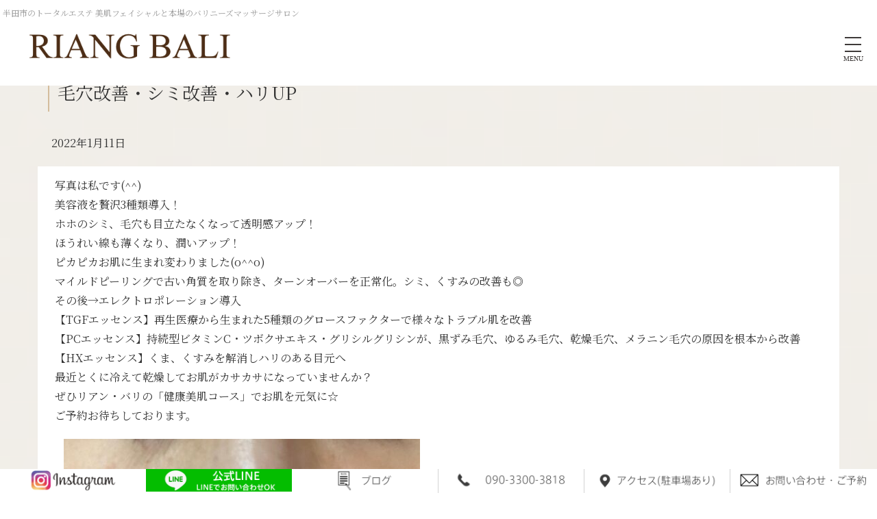

--- FILE ---
content_type: text/html; charset=UTF-8
request_url: https://www.riang-bali.com/blog2/220111/
body_size: 15557
content:
<!DOCTYPE html>
<html lang="jp">
    <head prefix="og: http://ogp.me/ns# fb: http://ogp.me/ns/fb# article: http://ogp.me/ns/article#">
    <meta http-equiv="content-type" content="text/html; charset=UTF-8">

    <meta charset="UTF-8" />
    <meta http-equiv="X-UA-Compatible" content="IE=edge">
    <meta content="width=device-width, initial-scale=1, shrink-to-fit=no, viewport-fit=cover" name="viewport">
    <meta http-equiv="cleartype" content="on">

    <meta property="og:type" content="article" />

    <title>毛穴改善・シミ改善・ハリUP | RIANG BALI(リアンバリ)|半田市のトータルエステ 美肌フェイシャルと本場のバリニーズマッサージサロン</title>

    <meta property="og:title" content="毛穴改善・シミ改善・ハリUP | RIANG BALI(リアンバリ)|半田市のトータルエステ 美肌フェイシャルと本場のバリニーズマッサージサロン">
    <meta name="twitter:title" content="毛穴改善・シミ改善・ハリUP | RIANG BALI(リアンバリ)|半田市のトータルエステ 美肌フェイシャルと本場のバリニーズマッサージサロン">
    <meta itemprop="headline" content="毛穴改善・シミ改善・ハリUP | RIANG BALI(リアンバリ)|半田市のトータルエステ 美肌フェイシャルと本場のバリニーズマッサージサロン">
    <meta itemprop="name" content="毛穴改善・シミ改善・ハリUP | RIANG BALI(リアンバリ)|半田市のトータルエステ 美肌フェイシャルと本場のバリニーズマッサージサロン">

    <meta name="description" content="RIANG BALI(リアンバリ)|半田市のトータルエステ 美肌フェイシャルと本場のバリニーズマッサージサロン" />
    <meta property="og:description" content="RIANG BALI(リアンバリ)|半田市のトータルエステ 美肌フェイシャルと本場のバリニーズマッサージサロン" />
    <meta itemprop="description" content="RIANG BALI(リアンバリ)|半田市のトータルエステ 美肌フェイシャルと本場のバリニーズマッサージサロン" />


    <meta name="keywords" content="半田,フェイシャルエステ">
    <meta itemprop="keywords" content="半田,フェイシャルエステ">

    <meta content="RIANG BALI(リアンバリ)|半田市のトータルエステ 美肌フェイシャルと本場のバリニーズマッサージサロン" name="author" itemprop="author">
    <meta content="RIANG BALI(リアンバリ)|半田市のトータルエステ 美肌フェイシャルと本場のバリニーズマッサージサロン" name="copyright" itemprop="copyrightHolder">

<meta content="ja_JP" property="og:locale">

<meta content="RIANG BALI(リアンバリ)|半田市のトータルエステ 美肌フェイシャルと本場のバリニーズマッサージサロン" property="og:site_name">
<meta content="www.riang-bali.com/blog2/220111/" property="og:url">
<meta content="https://www.riang-bali.com/cms/wp-content/uploads/2022/04/416195AF-6B0F-41F4-BD04-366031F397C5-520x520-1.jpeg" property="og:image">
<meta content="https://www.riang-bali.com/cms/wp-content/uploads/2022/04/416195AF-6B0F-41F4-BD04-366031F397C5-520x520-1.jpeg" itemprop="image">

<meta name="thumbnail" content="https://www.riang-bali.com/cms/wp-content/uploads/2022/04/416195AF-6B0F-41F4-BD04-366031F397C5-520x520-1.jpeg" />
<meta property="og:image" content="https://www.riang-bali.com/cms/wp-content/uploads/2022/04/416195AF-6B0F-41F4-BD04-366031F397C5-520x520-1.jpeg" />
<meta property="og:image:secure_url" content="https://www.riang-bali.com/cms/wp-content/uploads/2022/04/416195AF-6B0F-41F4-BD04-366031F397C5-520x520-1.jpeg" name="twitter:image">
<meta property="og:image:width" content="520" />
<meta property="og:image:height" content="520" />

<meta content="https://www.riang-bali.com/" name="twitter:domain">
<meta content="summary_large_image" name="twitter:card">

<meta property="article:modified_time" content="2022-05-09T12:11:54+09:00" />
<meta name="twitter:card" content="summary" />
<meta name="twitter:domain" content="https://www.riang-bali.com/" />
<meta name="twitter:description" content="RIANG BALI(リアンバリ)|半田市のトータルエステ 美肌フェイシャルと本場のバリニーズマッサージサロン" />
<meta name="twitter:image" content="https://www.riang-bali.com/cms/wp-content/uploads/2022/04/416195AF-6B0F-41F4-BD04-366031F397C5-520x520-1.jpeg" />

<script type="application/ld+json">
{
    "@context" : "https://schema.org",
    "@type" : "WebSite",
    "name" : "RIANG BALI(リアンバリ)|半田市のトータルエステ 美肌フェイシャルと本場のバリニーズマッサージサロン",
    "alternateName" : "RIANG BALI(リアンバリ)|半田市のトータルエステ 美肌フェイシャルと本場のバリニーズマッサージサロン", 
    "url" : "https://www.riang-bali.com/"
}
</script>

<meta name='robots' content='max-image-preview:large' />
<script type="text/javascript">
/* <![CDATA[ */
window._wpemojiSettings = {"baseUrl":"https:\/\/s.w.org\/images\/core\/emoji\/15.0.3\/72x72\/","ext":".png","svgUrl":"https:\/\/s.w.org\/images\/core\/emoji\/15.0.3\/svg\/","svgExt":".svg","source":{"concatemoji":"https:\/\/www.riang-bali.com\/cms\/wp-includes\/js\/wp-emoji-release.min.js?ver=6.6.4"}};
/*! This file is auto-generated */
!function(i,n){var o,s,e;function c(e){try{var t={supportTests:e,timestamp:(new Date).valueOf()};sessionStorage.setItem(o,JSON.stringify(t))}catch(e){}}function p(e,t,n){e.clearRect(0,0,e.canvas.width,e.canvas.height),e.fillText(t,0,0);var t=new Uint32Array(e.getImageData(0,0,e.canvas.width,e.canvas.height).data),r=(e.clearRect(0,0,e.canvas.width,e.canvas.height),e.fillText(n,0,0),new Uint32Array(e.getImageData(0,0,e.canvas.width,e.canvas.height).data));return t.every(function(e,t){return e===r[t]})}function u(e,t,n){switch(t){case"flag":return n(e,"\ud83c\udff3\ufe0f\u200d\u26a7\ufe0f","\ud83c\udff3\ufe0f\u200b\u26a7\ufe0f")?!1:!n(e,"\ud83c\uddfa\ud83c\uddf3","\ud83c\uddfa\u200b\ud83c\uddf3")&&!n(e,"\ud83c\udff4\udb40\udc67\udb40\udc62\udb40\udc65\udb40\udc6e\udb40\udc67\udb40\udc7f","\ud83c\udff4\u200b\udb40\udc67\u200b\udb40\udc62\u200b\udb40\udc65\u200b\udb40\udc6e\u200b\udb40\udc67\u200b\udb40\udc7f");case"emoji":return!n(e,"\ud83d\udc26\u200d\u2b1b","\ud83d\udc26\u200b\u2b1b")}return!1}function f(e,t,n){var r="undefined"!=typeof WorkerGlobalScope&&self instanceof WorkerGlobalScope?new OffscreenCanvas(300,150):i.createElement("canvas"),a=r.getContext("2d",{willReadFrequently:!0}),o=(a.textBaseline="top",a.font="600 32px Arial",{});return e.forEach(function(e){o[e]=t(a,e,n)}),o}function t(e){var t=i.createElement("script");t.src=e,t.defer=!0,i.head.appendChild(t)}"undefined"!=typeof Promise&&(o="wpEmojiSettingsSupports",s=["flag","emoji"],n.supports={everything:!0,everythingExceptFlag:!0},e=new Promise(function(e){i.addEventListener("DOMContentLoaded",e,{once:!0})}),new Promise(function(t){var n=function(){try{var e=JSON.parse(sessionStorage.getItem(o));if("object"==typeof e&&"number"==typeof e.timestamp&&(new Date).valueOf()<e.timestamp+604800&&"object"==typeof e.supportTests)return e.supportTests}catch(e){}return null}();if(!n){if("undefined"!=typeof Worker&&"undefined"!=typeof OffscreenCanvas&&"undefined"!=typeof URL&&URL.createObjectURL&&"undefined"!=typeof Blob)try{var e="postMessage("+f.toString()+"("+[JSON.stringify(s),u.toString(),p.toString()].join(",")+"));",r=new Blob([e],{type:"text/javascript"}),a=new Worker(URL.createObjectURL(r),{name:"wpTestEmojiSupports"});return void(a.onmessage=function(e){c(n=e.data),a.terminate(),t(n)})}catch(e){}c(n=f(s,u,p))}t(n)}).then(function(e){for(var t in e)n.supports[t]=e[t],n.supports.everything=n.supports.everything&&n.supports[t],"flag"!==t&&(n.supports.everythingExceptFlag=n.supports.everythingExceptFlag&&n.supports[t]);n.supports.everythingExceptFlag=n.supports.everythingExceptFlag&&!n.supports.flag,n.DOMReady=!1,n.readyCallback=function(){n.DOMReady=!0}}).then(function(){return e}).then(function(){var e;n.supports.everything||(n.readyCallback(),(e=n.source||{}).concatemoji?t(e.concatemoji):e.wpemoji&&e.twemoji&&(t(e.twemoji),t(e.wpemoji)))}))}((window,document),window._wpemojiSettings);
/* ]]> */
</script>
<style id='wp-emoji-styles-inline-css' type='text/css'>

	img.wp-smiley, img.emoji {
		display: inline !important;
		border: none !important;
		box-shadow: none !important;
		height: 1em !important;
		width: 1em !important;
		margin: 0 0.07em !important;
		vertical-align: -0.1em !important;
		background: none !important;
		padding: 0 !important;
	}
</style>
<link rel='stylesheet' id='wp-block-library-css' href='https://www.riang-bali.com/cms/wp-includes/css/dist/block-library/style.min.css?ver=6.6.4' type='text/css' media='all' />
<style id='classic-theme-styles-inline-css' type='text/css'>
/*! This file is auto-generated */
.wp-block-button__link{color:#fff;background-color:#32373c;border-radius:9999px;box-shadow:none;text-decoration:none;padding:calc(.667em + 2px) calc(1.333em + 2px);font-size:1.125em}.wp-block-file__button{background:#32373c;color:#fff;text-decoration:none}
</style>
<style id='global-styles-inline-css' type='text/css'>
:root{--wp--preset--aspect-ratio--square: 1;--wp--preset--aspect-ratio--4-3: 4/3;--wp--preset--aspect-ratio--3-4: 3/4;--wp--preset--aspect-ratio--3-2: 3/2;--wp--preset--aspect-ratio--2-3: 2/3;--wp--preset--aspect-ratio--16-9: 16/9;--wp--preset--aspect-ratio--9-16: 9/16;--wp--preset--color--black: #000000;--wp--preset--color--cyan-bluish-gray: #abb8c3;--wp--preset--color--white: #ffffff;--wp--preset--color--pale-pink: #f78da7;--wp--preset--color--vivid-red: #cf2e2e;--wp--preset--color--luminous-vivid-orange: #ff6900;--wp--preset--color--luminous-vivid-amber: #fcb900;--wp--preset--color--light-green-cyan: #7bdcb5;--wp--preset--color--vivid-green-cyan: #00d084;--wp--preset--color--pale-cyan-blue: #8ed1fc;--wp--preset--color--vivid-cyan-blue: #0693e3;--wp--preset--color--vivid-purple: #9b51e0;--wp--preset--gradient--vivid-cyan-blue-to-vivid-purple: linear-gradient(135deg,rgba(6,147,227,1) 0%,rgb(155,81,224) 100%);--wp--preset--gradient--light-green-cyan-to-vivid-green-cyan: linear-gradient(135deg,rgb(122,220,180) 0%,rgb(0,208,130) 100%);--wp--preset--gradient--luminous-vivid-amber-to-luminous-vivid-orange: linear-gradient(135deg,rgba(252,185,0,1) 0%,rgba(255,105,0,1) 100%);--wp--preset--gradient--luminous-vivid-orange-to-vivid-red: linear-gradient(135deg,rgba(255,105,0,1) 0%,rgb(207,46,46) 100%);--wp--preset--gradient--very-light-gray-to-cyan-bluish-gray: linear-gradient(135deg,rgb(238,238,238) 0%,rgb(169,184,195) 100%);--wp--preset--gradient--cool-to-warm-spectrum: linear-gradient(135deg,rgb(74,234,220) 0%,rgb(151,120,209) 20%,rgb(207,42,186) 40%,rgb(238,44,130) 60%,rgb(251,105,98) 80%,rgb(254,248,76) 100%);--wp--preset--gradient--blush-light-purple: linear-gradient(135deg,rgb(255,206,236) 0%,rgb(152,150,240) 100%);--wp--preset--gradient--blush-bordeaux: linear-gradient(135deg,rgb(254,205,165) 0%,rgb(254,45,45) 50%,rgb(107,0,62) 100%);--wp--preset--gradient--luminous-dusk: linear-gradient(135deg,rgb(255,203,112) 0%,rgb(199,81,192) 50%,rgb(65,88,208) 100%);--wp--preset--gradient--pale-ocean: linear-gradient(135deg,rgb(255,245,203) 0%,rgb(182,227,212) 50%,rgb(51,167,181) 100%);--wp--preset--gradient--electric-grass: linear-gradient(135deg,rgb(202,248,128) 0%,rgb(113,206,126) 100%);--wp--preset--gradient--midnight: linear-gradient(135deg,rgb(2,3,129) 0%,rgb(40,116,252) 100%);--wp--preset--font-size--small: 13px;--wp--preset--font-size--medium: 20px;--wp--preset--font-size--large: 36px;--wp--preset--font-size--x-large: 42px;--wp--preset--spacing--20: 0.44rem;--wp--preset--spacing--30: 0.67rem;--wp--preset--spacing--40: 1rem;--wp--preset--spacing--50: 1.5rem;--wp--preset--spacing--60: 2.25rem;--wp--preset--spacing--70: 3.38rem;--wp--preset--spacing--80: 5.06rem;--wp--preset--shadow--natural: 6px 6px 9px rgba(0, 0, 0, 0.2);--wp--preset--shadow--deep: 12px 12px 50px rgba(0, 0, 0, 0.4);--wp--preset--shadow--sharp: 6px 6px 0px rgba(0, 0, 0, 0.2);--wp--preset--shadow--outlined: 6px 6px 0px -3px rgba(255, 255, 255, 1), 6px 6px rgba(0, 0, 0, 1);--wp--preset--shadow--crisp: 6px 6px 0px rgba(0, 0, 0, 1);}:where(.is-layout-flex){gap: 0.5em;}:where(.is-layout-grid){gap: 0.5em;}body .is-layout-flex{display: flex;}.is-layout-flex{flex-wrap: wrap;align-items: center;}.is-layout-flex > :is(*, div){margin: 0;}body .is-layout-grid{display: grid;}.is-layout-grid > :is(*, div){margin: 0;}:where(.wp-block-columns.is-layout-flex){gap: 2em;}:where(.wp-block-columns.is-layout-grid){gap: 2em;}:where(.wp-block-post-template.is-layout-flex){gap: 1.25em;}:where(.wp-block-post-template.is-layout-grid){gap: 1.25em;}.has-black-color{color: var(--wp--preset--color--black) !important;}.has-cyan-bluish-gray-color{color: var(--wp--preset--color--cyan-bluish-gray) !important;}.has-white-color{color: var(--wp--preset--color--white) !important;}.has-pale-pink-color{color: var(--wp--preset--color--pale-pink) !important;}.has-vivid-red-color{color: var(--wp--preset--color--vivid-red) !important;}.has-luminous-vivid-orange-color{color: var(--wp--preset--color--luminous-vivid-orange) !important;}.has-luminous-vivid-amber-color{color: var(--wp--preset--color--luminous-vivid-amber) !important;}.has-light-green-cyan-color{color: var(--wp--preset--color--light-green-cyan) !important;}.has-vivid-green-cyan-color{color: var(--wp--preset--color--vivid-green-cyan) !important;}.has-pale-cyan-blue-color{color: var(--wp--preset--color--pale-cyan-blue) !important;}.has-vivid-cyan-blue-color{color: var(--wp--preset--color--vivid-cyan-blue) !important;}.has-vivid-purple-color{color: var(--wp--preset--color--vivid-purple) !important;}.has-black-background-color{background-color: var(--wp--preset--color--black) !important;}.has-cyan-bluish-gray-background-color{background-color: var(--wp--preset--color--cyan-bluish-gray) !important;}.has-white-background-color{background-color: var(--wp--preset--color--white) !important;}.has-pale-pink-background-color{background-color: var(--wp--preset--color--pale-pink) !important;}.has-vivid-red-background-color{background-color: var(--wp--preset--color--vivid-red) !important;}.has-luminous-vivid-orange-background-color{background-color: var(--wp--preset--color--luminous-vivid-orange) !important;}.has-luminous-vivid-amber-background-color{background-color: var(--wp--preset--color--luminous-vivid-amber) !important;}.has-light-green-cyan-background-color{background-color: var(--wp--preset--color--light-green-cyan) !important;}.has-vivid-green-cyan-background-color{background-color: var(--wp--preset--color--vivid-green-cyan) !important;}.has-pale-cyan-blue-background-color{background-color: var(--wp--preset--color--pale-cyan-blue) !important;}.has-vivid-cyan-blue-background-color{background-color: var(--wp--preset--color--vivid-cyan-blue) !important;}.has-vivid-purple-background-color{background-color: var(--wp--preset--color--vivid-purple) !important;}.has-black-border-color{border-color: var(--wp--preset--color--black) !important;}.has-cyan-bluish-gray-border-color{border-color: var(--wp--preset--color--cyan-bluish-gray) !important;}.has-white-border-color{border-color: var(--wp--preset--color--white) !important;}.has-pale-pink-border-color{border-color: var(--wp--preset--color--pale-pink) !important;}.has-vivid-red-border-color{border-color: var(--wp--preset--color--vivid-red) !important;}.has-luminous-vivid-orange-border-color{border-color: var(--wp--preset--color--luminous-vivid-orange) !important;}.has-luminous-vivid-amber-border-color{border-color: var(--wp--preset--color--luminous-vivid-amber) !important;}.has-light-green-cyan-border-color{border-color: var(--wp--preset--color--light-green-cyan) !important;}.has-vivid-green-cyan-border-color{border-color: var(--wp--preset--color--vivid-green-cyan) !important;}.has-pale-cyan-blue-border-color{border-color: var(--wp--preset--color--pale-cyan-blue) !important;}.has-vivid-cyan-blue-border-color{border-color: var(--wp--preset--color--vivid-cyan-blue) !important;}.has-vivid-purple-border-color{border-color: var(--wp--preset--color--vivid-purple) !important;}.has-vivid-cyan-blue-to-vivid-purple-gradient-background{background: var(--wp--preset--gradient--vivid-cyan-blue-to-vivid-purple) !important;}.has-light-green-cyan-to-vivid-green-cyan-gradient-background{background: var(--wp--preset--gradient--light-green-cyan-to-vivid-green-cyan) !important;}.has-luminous-vivid-amber-to-luminous-vivid-orange-gradient-background{background: var(--wp--preset--gradient--luminous-vivid-amber-to-luminous-vivid-orange) !important;}.has-luminous-vivid-orange-to-vivid-red-gradient-background{background: var(--wp--preset--gradient--luminous-vivid-orange-to-vivid-red) !important;}.has-very-light-gray-to-cyan-bluish-gray-gradient-background{background: var(--wp--preset--gradient--very-light-gray-to-cyan-bluish-gray) !important;}.has-cool-to-warm-spectrum-gradient-background{background: var(--wp--preset--gradient--cool-to-warm-spectrum) !important;}.has-blush-light-purple-gradient-background{background: var(--wp--preset--gradient--blush-light-purple) !important;}.has-blush-bordeaux-gradient-background{background: var(--wp--preset--gradient--blush-bordeaux) !important;}.has-luminous-dusk-gradient-background{background: var(--wp--preset--gradient--luminous-dusk) !important;}.has-pale-ocean-gradient-background{background: var(--wp--preset--gradient--pale-ocean) !important;}.has-electric-grass-gradient-background{background: var(--wp--preset--gradient--electric-grass) !important;}.has-midnight-gradient-background{background: var(--wp--preset--gradient--midnight) !important;}.has-small-font-size{font-size: var(--wp--preset--font-size--small) !important;}.has-medium-font-size{font-size: var(--wp--preset--font-size--medium) !important;}.has-large-font-size{font-size: var(--wp--preset--font-size--large) !important;}.has-x-large-font-size{font-size: var(--wp--preset--font-size--x-large) !important;}
:where(.wp-block-post-template.is-layout-flex){gap: 1.25em;}:where(.wp-block-post-template.is-layout-grid){gap: 1.25em;}
:where(.wp-block-columns.is-layout-flex){gap: 2em;}:where(.wp-block-columns.is-layout-grid){gap: 2em;}
:root :where(.wp-block-pullquote){font-size: 1.5em;line-height: 1.6;}
</style>
<link rel='stylesheet' id='contact-form-7-css' href='https://www.riang-bali.com/cms/wp-content/plugins/contact-form-7/includes/css/styles.css?ver=5.9.8' type='text/css' media='all' />
<script type="text/javascript" src="https://www.riang-bali.com/cms/wp-includes/js/jquery/jquery.min.js?ver=3.7.1" id="jquery-core-js"></script>
<script type="text/javascript" src="https://www.riang-bali.com/cms/wp-includes/js/jquery/jquery-migrate.min.js?ver=3.4.1" id="jquery-migrate-js"></script>
<link rel="EditURI" type="application/rsd+xml" title="RSD" href="https://www.riang-bali.com/cms/xmlrpc.php?rsd" />
<link rel="canonical" href="https://www.riang-bali.com/blog2/220111/" />
<link rel='shortlink' href='https://www.riang-bali.com/?p=1209' />

    <link rel="shortcut icon" href="https://www.riang-bali.com/cms/wp-content/uploads/2022/05/favicon.ico">
    <link rel="apple-touch-icon" href="https://www.riang-bali.com/cms/wp-content/uploads/2022/05/180_180.png" sizes="180x180">

    <link href="//www.pc-exp.com/common/css/jquery.bxslider.css" rel="stylesheet">
    <link href="//www.pc-exp.com/common/vender/slick/slick-theme.css" rel="stylesheet">
    <link href="//www.pc-exp.com/common/vender/slick/slick.css" rel="stylesheet">
    <link href="//www.pc-exp.com/common/vender/superslides/dist/stylesheets/superslides.css" rel="stylesheet">
    <link rel="stylesheet" href="//code.jquery.com/ui/1.12.1/themes/base/jquery-ui.css">
    <link rel="stylesheet" href="https://www.riang-bali.com/cms/wp-content/themes/demo02/style.css?tv=6.24.8.1" type="text/css">
    <link rel="stylesheet" href="//www.pc-exp.com/common/css/header/type005.css?tv=6.6.3" type="text/css">
    <link rel="stylesheet" href="https://www.riang-bali.com/cms/wp-content/themes/demo02/css/ligature-symbols.css" type="text/css">
    <link rel="stylesheet" href="//www.pc-exp.com/common/css/common_overwrite01.css" type="text/css">
    <link rel="stylesheet" href="https://unpkg.com/scroll-hint@latest/css/scroll-hint.css">
    <script src="https://unpkg.com/scroll-hint@latest/js/scroll-hint.min.js"></script>
    <link href="https://fonts.googleapis.com/css?family=Noto+Serif+JP&display=swap" rel="stylesheet">

    <link href="https://fonts.googleapis.com/css?family=Dancing+Script|Open+Sans+Condensed:300" rel="stylesheet">
    <link rel="stylesheet" href="//www.pc-exp.com/common/css/effect.css" type="text/css">
    <!-- iOS/Android-->
        <!--
        <meta name="mobile-web-app-capable" content="yes">
        <link rel="icon" sizes="196x196" href="">
        <link rel="apple-touch-icon" sizes="152x152" href="">
        -->
    <!--  for ie8 -->
    <!--[if lt IE 9]>
    <script src="//cdn.jsdelivr.net/html5shiv/3.7.2/html5shiv.min.js"></script>
    <script src="//cdnjs.cloudflare.com/ajax/libs/respond.js/1.4.2/respond.min.js"></script>
    <![endif]-->
    <!-- Include all compiled plugins (below), or include individual files as needed -->
     <link href="//www.pc-exp.com/common/css/fixed_header.css" rel="stylesheet">
    <style type="text/css">
#navbar, .h002_sp{
    background-color: #d4bc9c;
    border-bottom: #ffffff 2px solid;
}
.f005, .f006, .copyright, .f005:before{
    background-color: #d4bc9c;
}

@media (min-width: 768px){
    #h002 li{
        border-left: solid #ffffff 1px;
    }
    .h002_sideline{
        border-right: solid #ffffff 1px;
    }
    #h002>li>ul>li a:hover{
        background-color: #ffffff;
    }
}

h2.z008 {
    border-left: solid #d4bc9c 2px;
}
.advantage001 ol>li:before, .service001_02 h3{
    color:#d4bc9c;
}
.advantage001 dt:after, .privacy001 dt:after, .service001_02 h3:before,h3.z009::after, .c001 h3:after, .c002 h3:after, .c003 h3:after, .c004 h3:after, .c005 h3:after{
    background-color: #d4bc9c;
}
h3.z009:before, .c001 h3:before, .c002 h3:before, .c003 h3:before, .c004 h3:before, .c005 h3:before{
    color: #d4bc9c;
}
.index002_02 dl dd a.btn:hover, .index002_01 a.btn:hover {
    text-decoration: none;
    color: ;
    background-color: #d4bc9c;
}
.index002_02 dl dd a.btn, .index002_01 a.btn{
    box-shadow: 0px 0px 0px 1px #d4bc9c;
    -moz-box-shadow: 0px 0px 0px 1px #d4bc9c;
    -webkit-box-shadow: 0px 0px 0px 1px #d4bc9c;
}
.con_001_05, .container_faq_02 dt, .container_faq_02 dd{
    border:1px solid #d4bc9c;
}
.con_001_05:hover, .container_faq_02 dt{
    background-color: #d4bc9c;
}
.archive_pager .current>.page-item{
    background-color: #d4bc9c;
}
.belt_001 hr{
    border-top: 2px solid #d4bc9c;
}
.contact003_01 .btn-primary {
}
</style>
<style type="text/css">
body{
    color: #333333;
}
a:link { color:#333333; }
a:visited { color:#333333; }
a:active {
    color:#333333;
 }
#sbc-calendar table thead th, #sbc-calendar tr td{
    color: #333333;
}
 ul#h002>li>a:link, ul#h002>li>a:visited, div.h002_sp>a:link, div.h002_sp>a:visited {
    color:#ffffff !important;
}
.index002_02 dl dd a.btn:hover, .index002_01 a.btn:hover {
    color: #ffffff;
}
.container_faq_02 dt {
    color:#ffffff;
}

.h006 {
    color: #999999;
}
  .f005, .f006, .copyright, .f005:before, .f005 a, .copyright{
    color:#ffffff;
}
 #sbc-calendar .sbc-navigation select {
    color: #333;
}

.f006 a:link {
    color: #ffffff !important;
}
@media screen and (max-width: 767px) {
#h002>li>a:link, #h002>li>a:visited, .h002_sp>a:link, .h002_sp>a:visited {
    color: #ffffff;
}
.h002_sp, .h002_sp>a:link, .h002_sp>a:visited {
    color: #ffffff;
}
}
</style>
    <link rel="stylesheet" href="//www.pc-exp.com/common/css/base_header_none.css" type="text/css">
<!-- Global site tag (gtag.js) - Google Analytics -->
<script async src="https://www.googletagmanager.com/gtag/js?id=G-7N9KS6W37B"></script>
<script>
  window.dataLayer = window.dataLayer || [];
  function gtag(){dataLayer.push(arguments);}
  gtag('js', new Date());

  gtag('config', 'G-7N9KS6W37B');
</script>
<!-- Google Tag Manager -->
<script>(function(w,d,s,l,i){w[l]=w[l]||[];w[l].push({'gtm.start':
new Date().getTime(),event:'gtm.js'});var f=d.getElementsByTagName(s)[0],
j=d.createElement(s),dl=l!='dataLayer'?'&l='+l:'';j.async=true;j.src=
'https://www.googletagmanager.com/gtm.js?id='+i+dl;f.parentNode.insertBefore(j,f);
})(window,document,'script','dataLayer','GTM-PQRHXF6');</script>
<!-- End Google Tag Manager -->

<style type="text/css">
.belt_001 h2{font-family: 'times new roman', times, serif;}
.con_sec_001_01{font-family: 'times new roman', times, serif; color: #573312;}


.staff_content {
    height: 60px;
    line-height: 60px;
    border: 1px solid #ddd;
    border-top: 3px solid #ddd;
    padding: 0 30px;
    font-size: 18px;
    border-top: 3px solid #ae9982;
    font-family: 'times new roman', times, serif;
}

.vd22_01{line-height: 2.4;}
.vd22_02 {
    font-size: 22px;
    color: #ffffff;
    background: #58330d;
    text-align: center;
}
.vd22_03 {
    border-top: 2px solid #222222;
    border-bottom: 1px solid #dddddd;
    padding-top:16px;
    padding-bottom:16px;
    padding-left:6px;
}
.vd22_04 {
    width: 240px;
    height: 60px;
    border-radius: 70px;
    background-color: #535353;
    color: #fff !important;
    -webkit-justify-content: center;
}
.vd22_05 {
    margin:8px 0;
}
.vd22_06 {
    color: #fff !important;
    -webkit-justify-content: center;
}
@media screen and (max-width: 767px){
h1 {
    max-width: 50vw;
}
}
</style>
    <style type="text/css">
<!--

body{
    background-image: url("https://www.riang-bali.com/cms/wp-content/uploads/2022/04/a.png");
    background-repeat: no-repeat;
    background-attachment: fixed;
    background-position: center center;
    -webkit-background-size: cover;
    -moz-background-size: cover;
    -o-background-size: cover;
    background-size: cover;
}
-->
    </style>
<style type="text/css">
.h009 li:before{
    color: #333333;
}
.h012 li:before{
    color: #333333;
}
</style>
<style type="text/css">
</style>
</head>
<body class="f-yumincho">
<!-- Google Tag Manager (noscript) -->
<noscript><iframe src="https://www.googletagmanager.com/ns.html?id=GTM-PQRHXF6"
height="0" width="0" style="display:none;visibility:hidden"></iframe></noscript>
<!-- End Google Tag Manager (noscript) --><script type="text/javascript">
jQuery(document).ready(function($){
    $(function() {
        $('.h002_sp').on('click', function() {
            if($(this).hasClass('close')){
                $(this).removeClass('close');
                $("#navbar").removeClass('open');
                $("body").removeClass('body_fixed');
            }else{
                $(this).addClass('close');
                $("#navbar").addClass('open');
                $("body").addClass('body_fixed');
            }

        });
    });
});
</script>
<header class="header h_type005    vd_no_over_sp">
    <div id="h001" class="clearfix">
                <div class="h006">
            <h3>半田市のトータルエステ 美肌フェイシャルと本場のバリニーズマッサージサロン</h3>
        </div>
                <div class="h008">
            <div class="h_type005_001">
                <h1><a href="https://www.riang-bali.com/">
                                    <img src="https://www.riang-bali.com/cms/wp-content/uploads/2022/04/11.png" class="logo_pc logo img-responsive vd_hidden_under_1536" alt="RIANG BALI(リアンバリ)|半田市のトータルエステ 美肌フェイシャルと本場のバリニーズマッサージサロン">
                                            <img src="https://www.riang-bali.com/cms/wp-content/uploads/2022/04/11.png" class="logo_sp logo img-responsive vd_visible_under_1536 logo_center" alt="RIANG BALI(リアンバリ)|半田市のトータルエステ 美肌フェイシャルと本場のバリニーズマッサージサロン">
                                                        </a>
                </h1>
            </div>
            <div class="h008_02">
                <div class="h002_sp text-center" >
                    <a href="#">
                                        <div class="h002_sp_02">
                            <span></span>
                        </div>
                                                <p class="text-center center-block">MENU</p>
                                        </a>

                </div>

            <div class="h_type005_003  ">

                <div class="h_type005_003_01">
                    <div class="navbar_wrap">
                        <div id="navbar">

                        <nav>
                            <!--メインメニュー-->
                            <ul id="h002" class="text-center " >
                                
                                <li class=""><p  ><a href="https://www.riang-bali.com/"  >トップ</a></p>
                                                                    </li>
                            
                                <li class="dropdown"><p class="dropdown-toggle" data-toggle="dropdown" ><a href="#"  >サロン紹介</a></p>
                                                                        <ul class="list-unstyled dropdown-menu">
                                                                                <li><a href="https://www.riang-bali.com/introduction01/">RIANG BALI について</a></li>
                                                                                <li><a href="https://www.riang-bali.com/introduction02">セラピスト紹介</a></li>
                                                                            </ul>
                                                                </li>
                            
                                <li class="dropdown"><p class="dropdown-toggle" data-toggle="dropdown" ><a href="#"  >メニュー</a></p>
                                                                        <ul class="list-unstyled dropdown-menu">
                                                                                <li><a href="https://www.riang-bali.com/menu02">フェイシャル</a></li>
                                                                                <li><a href="https://www.riang-bali.com/menu03">ボディ</a></li>
                                                                                <li><a href="https://www.riang-bali.com/menu04/">ブライダル</a></li>
                                                                                <li><a href="https://www.riang-bali.com/menu01/">スカルプケア</a></li>
                                                                            </ul>
                                                                </li>
                            
                                <li class=""><p  ><a href="https://www.riang-bali.com/introduction03/"  >スクール</a></p>
                                                                    </li>
                            
                                <li class=""><p  ><a href="https://www.riang-bali.com/product/"  >サロン専売商品</a></p>
                                                                    </li>
                            
                                <li class=""><p  ><a href="https://www.riang-bali.com/voice/"  >お客様の声</a></p>
                                                                    </li>
                                                                                        <li class="type005_h009_004"><p><a href="https://www.riang-bali.com/news/">お知らせ</a></p></li>
                                                            <li class="type005_h009_004"><p><a href="https://www.riang-bali.com/blog_all/">ブログ</a></p></li>
                                                            <li class="type005_h009_004"><p><a href="https://www.riang-bali.com/access/">アクセス</a></p></li>
                                                            <li class="type005_h009_004"><p><a href="https://www.riang-bali.com/contact/">お問い合わせ・ご予約</a></p></li>
                                                                <li class="type005_h009_003  h009_contact1"><p><a  href="https://www.riang-bali.com/news/" >お知らせ</a></p></li><li class="type005_h009_003  h009_contact2"><p><a  href="https://www.riang-bali.com/blog_all/" >ブログ</a></p></li><li class="type005_h009_003  h009_contact3"><p><a  href="https://www.riang-bali.com/access/" >アクセス</a></p></li><li class="type005_h009_003  h009_contact4"><p><a  href="https://www.riang-bali.com/contact/" >お問い合わせ・ご予約</a></p></li>
                            
                            
                                                            </ul>
                            </nav>
                            
                                                    </div>
                    </div>

                    
                </div>
                                            </div>
        </div>
            </div>

<style type="text/css">
div.h002_sp{
margin-top: -40px;
}
header.h_type005 {
    background-color: unset;
    border-bottom: none;
}
@media screen and (min-width: 1536px){
header.h_type005 {
    background-color: rgba( 255,255,255,1 ) !important;
}
}
@media screen and (min-width: 1536px){
header.afterscroll_disp.noscroll{
    background-color: rgba( 255,255,255,0 ) !important;
}
}

@media screen and (max-width: 1535px){
header.afterscroll_disp.noscroll{
    background-color: rgba( 255,255,255,0 ) !important;
}
.h_type005_fix_sp{
    position: fixed;
    width: 100%;
    z-index: 10000;
    background-color: rgba(255,255,255,.8);
}
}
@media screen and (max-width: 1535px){
div#navbar {
    background-color: #d4bc9c;
}
}
@media screen and (min-width: 1536px){
.dropdown-menu>li{
    background-color: #ffffff;
}
}



@media screen and (min-width: 1536px){
#navbar{
    background-color: unset;
    border-bottom: none;
}
}

ul#h002>li.type005_h009_003 a{
    color: #333333 !important;
}
@media screen and (max-width: 1535px){
div#navbar {
    background-color: rgba( 212,188,156,1 );
}
}
@media screen and (max-width: 1535px){
header.header.h_type005 {
    background-color: rgba( 255,255,255,1 );
}
}
</style>

<style type="text/css">
<!--
img.logo_pc{
    width: 65%;
    max-height: none;
        margin-bottom: 20px;
}
img.logo_sp{
    max-width: 100%;
        margin-bottom: 8px;
}
img.tel_img{
}
img.tel_img_sp{
}
img.fax_img{
}
img.fax_img_sp{
}
img.telfax_other_img{
}
img.telfax_other_img_sp{
}
li.h009_contact1:before{
    vertical-align: middle;
}
.h009_contact1 a{
}
li.h009_contact2:before{
    vertical-align: middle;
}
.h009_contact2 a{
}
li.h009_contact3:before{
    vertical-align: middle;
}
.h009_contact3 a{
}
li.h009_contact4:before{
    vertical-align: middle;
}
.h009_contact4 a{
}
li.h012_lang1:before{
    vertical-align: middle;
}
.h012_lang1 a{
}
li.h012_lang2:before{
    vertical-align: middle;
}
.h012_lang2 a{
}
li.h012_lang3:before{
    vertical-align: middle;
}
.h012_lang3 a{
}
li.h012_lang4:before{
    vertical-align: middle;
}
.h012_lang4 a{
}
-->
</style>
</header>
<div class="wrapper">

<style type="text/css">
<!--

.belt_001 hr{
    border-top: 2px solid #ffffff;
}
.belt_001 h2, .belt_001 span{
    color: #ffffff;
    text-align: center;
    display: block;
    width: 100%;
/*    margin-right: -1px; */
}
.belt_001 h2:after, .belt_001 span:after{
    content: ".";
    width: 0;
    font-size: 0;
    color: transparent;
    margin-right: 1px;
}
@media (min-width: 768px){
.belt_001{
;
    background-color: rgba( 212,188,156,1 );
    background-size: cover;
    background-repeat: no-repeat;
    display: flex;
    flex-direction: column;
    justify-content: center;
    width: 100%;
    height: 60px;
}
}
@media (max-width: 767px){
.belt_001{
;
    background-color: rgba( 212,188,156,1 );
    background-size: cover;
    background-repeat: no-repeat;
    display: flex;
    flex-direction: column;
    justify-content: center;
    align-items: center;
    width: 100%;
    height: 60px;
}
}
-->
</style>

<div class="belt_001 ">

    <div >
        <h2 class="center-block">BLOG</h2>
        </div>
</div>

<div class="visible-xs sp_header_search">
    </div>

    <div class="container">
        <div class="row">
            <div class="col-xs-12">

    <ul class="breadcrumb list-inline">
        <li><a href="https://www.riang-bali.com/">
    <i class="fa fa-home" aria-hidden="true"></i>トップページ    </a></li>
            <li>
        <a href="https://www.riang-bali.com/blog_all/">        <span>ブログ一覧</span>
        </a>        </li>
                <li><span>毛穴改善・シミ改善・ハリUP</span></li>
            </ul>
            </div>
        </div>
    </div>

    <div class=" main">


<div class="container">
    <h2 class="z008 h2 con_h2">毛穴改善・シミ改善・ハリUP</h2>
</div>
 <div class="blog_head container">
<div class="blog_date">2022年1月11日</div>
</div>



<article>
    
            <section class="pcexp_con_1209_1   con_sec_001 v2_con_sec_001 container    " id="con_1209_1">
                        
                    <article class="con_sec_002 px-2">
        <p>写真は私です(^^)</p>
<p>美容液を贅沢3種類導入！</p>
<p>ホホのシミ、毛穴も目立たなくなって透明感アップ！<br />
ほうれい線も薄くなり、潤いアップ！<br />
ピカピカお肌に生まれ変わりました(o^^o)</p>
<p>マイルドピーリングで古い角質を取り除き、ターンオーバーを正常化。シミ、くすみの改善も◎</p>
<p>その後→エレクトロポレーション導入<br />
【TGFエッセンス】再生医療から生まれた5種類のグロースファクターで様々なトラブル肌を改善<br />
【PCエッセンス】持続型ビタミンC・ツボクサエキス・グリシルグリシンが、黒ずみ毛穴、ゆるみ毛穴、乾燥毛穴、メラニン毛穴の原因を根本から改善<br />
【HXエッセンス】くま、くすみを解消しハリのある目元へ<br />
最近とくに冷えて乾燥してお肌がカサカサになっていませんか？<br />
ぜひリアン・バリの「健康美肌コース」でお肌を元気に☆<br />
ご予約お待ちしております。</p>

        </article>
                <article class="con_sec_002 px-2">
                    <div class="con_gallery con_gallery_type_0 gal_cnt_1" data-time="5">
                        <div class="row con_gallery_thumb row-eq-height">
                                    <div class="col-sm-6 col-xs-6" >
                                                <a href="https://www.riang-bali.com/cms/wp-content/uploads/2022/04/416195AF-6B0F-41F4-BD04-366031F397C5-520x520-1.jpeg" data-toggle="lightbox" data-gallery="multiimages"  data-title="" data-footer="" class="hover">
                                                    <img src="https://www.riang-bali.com/cms/wp-content/uploads/2022/04/416195AF-6B0F-41F4-BD04-366031F397C5-520x520-1.jpeg" alt="RIANG BALI(リアンバリ)|半田市のトータルエステ 美肌フェイシャルと本場のバリニーズマッサージサロン" class="con_gallery_thumb center-block img-responsive">
                                                                            </a>
                                            </div>
                                    </div>
                        </div>
        
        </article>
            </section>
        <section class="pcexp_con_1209_2   con_sec_001 v2_con_sec_001 container    " id="con_1209_2">
                        
                    <article class="con_sec_002 px-2">
        <div class="staff_content">最新のブログ</div>

        </article>
                <article class="con_sec_002 px-2">
                    <div class="row blognews row-eq-height blognews_slide ">
                               <div class="col-lg-3 col-md-4 col-xs-6 ">

                    <div class="mb-4">
                        <div class="blognews_01_2">
                            <div class="blognews_01_1 mb-3 center-block">
                                                                <a href="https://www.riang-bali.com/blog2/250323-3-2-2-2-2-2-2-2-3-3-2/">
                                <img src="https://www.riang-bali.com/cms/wp-content/uploads/2026/01/222-1024x1024.jpg" class="mx-auto d-block mb-4"></a>
                                                            </div>
                                                        <div class="blognews_01_3">
                                <a href="https://www.riang-bali.com/blog2/250323-3-2-2-2-2-2-2-2-3-3-2/">
                                                                <h3>ゴッドハンド・ワヤン先生</h3>
                                                                                                <time>2026.01.10</time>
                                                            </a>
                                <a href="https://www.riang-bali.com/blog2cate/%e3%83%ac%e3%83%b3%e3%83%9c%e3%82%ac%e3%83%b3%e5%b3%b6/">
<span class="info_cate_01"  style="background-color: ; color: ">レンボガン島</span>
</a>
<a href="https://www.riang-bali.com/blog2cate/%e3%82%b4%e3%83%83%e3%83%89%e3%83%8f%e3%83%b3%e3%83%89/">
<span class="info_cate_01"  style="background-color: ; color: ">ゴッドハンド</span>
</a>
<a href="https://www.riang-bali.com/blog2cate/%e3%82%a2%e3%83%ad%e3%83%9e%e3%82%aa%e3%82%a4%e3%83%ab/">
<span class="info_cate_01"  style="background-color: ; color: ">アロマオイル</span>
</a>
<a href="https://www.riang-bali.com/blog2cate/%e3%82%a2%e3%83%ad%e3%83%9e%e3%83%9e%e3%83%83%e3%82%b5%e3%83%bc%e3%82%b8/">
<span class="info_cate_01"  style="background-color: ; color: ">アロママッサージ</span>
</a>
<a href="https://www.riang-bali.com/p_cate/%e3%83%9e%e3%83%83%e3%82%b5%e3%83%bc%e3%82%b8/">
<span class="info_cate_01"  style="background-color: ; color: ">#マッサージ</span>
</a>
<a href="https://www.riang-bali.com/p_cate/%e3%83%aa%e3%83%a9%e3%82%af%e3%82%bc%e3%83%bc%e3%82%b7%e3%83%a7%e3%83%b3/">
<span class="info_cate_01"  style="background-color: ; color: ">#リラクゼーション</span>
</a>
<a href="https://www.riang-bali.com/p_cate/%e7%99%92%e3%81%97%e3%83%9e%e3%83%83%e3%82%b5%e3%83%bc%e3%82%b8/">
<span class="info_cate_01"  style="background-color: ; color: ">#癒しマッサージ</span>
</a>
<a href="https://www.riang-bali.com/p_cate/%e3%83%90%e3%83%aa%e3%82%a8%e3%82%b9%e3%83%86/">
<span class="info_cate_01"  style="background-color: ; color: ">#バリエステ</span>
</a>
<a href="https://www.riang-bali.com/p_cate/%e3%83%90%e3%83%aa%e3%83%8b%e3%83%bc%e3%82%ba%e3%83%9e%e3%83%83%e3%82%b5%e3%83%bc%e3%82%b8/">
<span class="info_cate_01"  style="background-color: ; color: ">#バリニーズマッサージ</span>
</a>
                                                            </div>
                                                    </div>
                    </div>
                </div>
                               <div class="col-lg-3 col-md-4 col-xs-6 ">

                    <div class="mb-4">
                        <div class="blognews_01_2">
                            <div class="blognews_01_1 mb-3 center-block">
                                                                <a href="https://www.riang-bali.com/blog2/250323-3-2-2-2-2-2-2-2-3-3/">
                                <img src="https://www.riang-bali.com/cms/wp-content/uploads/2026/01/RIANG-BALI-8-819x1024.png" class="mx-auto d-block mb-4"></a>
                                                            </div>
                                                        <div class="blognews_01_3">
                                <a href="https://www.riang-bali.com/blog2/250323-3-2-2-2-2-2-2-2-3-3/">
                                                                <h3>1月予約空き状況</h3>
                                                                                                <time>2026.01.03</time>
                                                            </a>
                                <a href="https://www.riang-bali.com/blog2cate/%e3%82%a2%e3%83%93%e3%82%a2%e3%83%b3%e3%83%bb%e3%82%b9%e3%83%91%e3%83%bb%e3%82%a8%e3%82%b9%e3%83%86%e3%83%86%e3%82%a3%e3%83%83%e3%82%af%e3%83%bb%e3%82%a2%e3%82%ab%e3%83%87%e3%83%9f%e3%83%bc/">
<span class="info_cate_01"  style="background-color: ; color: ">アビアン・スパ・エステティック・アカデミー</span>
</a>
<a href="https://www.riang-bali.com/blog2cate/%e3%82%a2%e3%83%ad%e3%83%9e%e3%82%aa%e3%82%a4%e3%83%ab/">
<span class="info_cate_01"  style="background-color: ; color: ">アロマオイル</span>
</a>
<a href="https://www.riang-bali.com/blog2cate/%e3%82%a2%e3%83%ad%e3%83%9e%e3%83%9e%e3%83%83%e3%82%b5%e3%83%bc%e3%82%b8/">
<span class="info_cate_01"  style="background-color: ; color: ">アロママッサージ</span>
</a>
<a href="https://www.riang-bali.com/blog2cate/%e3%82%b3%e3%82%b3%e3%83%8a%e3%83%83%e3%83%84%e3%82%aa%e3%82%a4%e3%83%ab/">
<span class="info_cate_01"  style="background-color: ; color: ">ココナッツオイル</span>
</a>
<a href="https://www.riang-bali.com/p_cate/%e7%be%8e%e5%ae%b9%e3%82%af%e3%83%aa%e3%83%8b%e3%83%83%e3%82%af%e7%9b%a3%e4%bf%ae/">
<span class="info_cate_01"  style="background-color: ; color: ">#美容クリニック監修</span>
</a>
<a href="https://www.riang-bali.com/p_cate/%e3%82%a8%e3%83%ac%e3%82%af%e3%83%88%e3%83%ad%e3%83%9d%e3%83%ac%e3%83%bc%e3%82%b7%e3%83%a7%e3%83%b3/">
<span class="info_cate_01"  style="background-color: ; color: ">#エレクトロポレーション</span>
</a>
<a href="https://www.riang-bali.com/p_cate/%e8%96%ac%e7%94%a8%e5%b0%8e%e5%85%a5%e7%be%8e%e5%ae%b9%e6%b6%b2/">
<span class="info_cate_01"  style="background-color: ; color: ">#薬用導入美容液</span>
</a>
<a href="https://www.riang-bali.com/p_cate/%e3%83%9e%e3%83%83%e3%82%b5%e3%83%bc%e3%82%b8/">
<span class="info_cate_01"  style="background-color: ; color: ">#マッサージ</span>
</a>
<a href="https://www.riang-bali.com/p_cate/%e3%83%aa%e3%83%a9%e3%82%af%e3%82%bc%e3%83%bc%e3%82%b7%e3%83%a7%e3%83%b3/">
<span class="info_cate_01"  style="background-color: ; color: ">#リラクゼーション</span>
</a>
<a href="https://www.riang-bali.com/p_cate/%e7%99%92%e3%81%97%e3%83%9e%e3%83%83%e3%82%b5%e3%83%bc%e3%82%b8/">
<span class="info_cate_01"  style="background-color: ; color: ">#癒しマッサージ</span>
</a>
<a href="https://www.riang-bali.com/p_cate/%e3%83%90%e3%83%aa%e3%82%a8%e3%82%b9%e3%83%86/">
<span class="info_cate_01"  style="background-color: ; color: ">#バリエステ</span>
</a>
<a href="https://www.riang-bali.com/p_cate/%e3%83%90%e3%83%aa%e3%83%8b%e3%83%bc%e3%82%ba%e3%83%9e%e3%83%83%e3%82%b5%e3%83%bc%e3%82%b8/">
<span class="info_cate_01"  style="background-color: ; color: ">#バリニーズマッサージ</span>
</a>
                                                            </div>
                                                    </div>
                    </div>
                </div>
                               <div class="col-lg-3 col-md-4 col-xs-6 ">

                    <div class="mb-4">
                        <div class="blognews_01_2">
                            <div class="blognews_01_1 mb-3 center-block">
                                                                <a href="https://www.riang-bali.com/blog2/250323-3-2-2-2-2-2-2-2-3-2/">
                                <img src="https://www.riang-bali.com/cms/wp-content/uploads/2026/01/8102bbeb7306ec17500fec5b40caf878-819x1024.jpg" class="mx-auto d-block mb-4"></a>
                                                            </div>
                                                        <div class="blognews_01_3">
                                <a href="https://www.riang-bali.com/blog2/250323-3-2-2-2-2-2-2-2-3-2/">
                                                                <h3>あけましておめでとうございます</h3>
                                                                                                <time>2026.01.02</time>
                                                            </a>
                                <a href="https://www.riang-bali.com/blog2cate/%e3%82%a2%e3%83%93%e3%82%a2%e3%83%b3%e3%83%bb%e3%82%b9%e3%83%91%e3%83%bb%e3%82%a8%e3%82%b9%e3%83%86%e3%83%86%e3%82%a3%e3%83%83%e3%82%af%e3%83%bb%e3%82%a2%e3%82%ab%e3%83%87%e3%83%9f%e3%83%bc/">
<span class="info_cate_01"  style="background-color: ; color: ">アビアン・スパ・エステティック・アカデミー</span>
</a>
<a href="https://www.riang-bali.com/blog2cate/%e3%82%a2%e3%83%ad%e3%83%9e%e3%82%aa%e3%82%a4%e3%83%ab/">
<span class="info_cate_01"  style="background-color: ; color: ">アロマオイル</span>
</a>
<a href="https://www.riang-bali.com/blog2cate/%e3%82%a2%e3%83%ad%e3%83%9e%e3%83%9e%e3%83%83%e3%82%b5%e3%83%bc%e3%82%b8/">
<span class="info_cate_01"  style="background-color: ; color: ">アロママッサージ</span>
</a>
<a href="https://www.riang-bali.com/blog2cate/%e3%82%b3%e3%82%b3%e3%83%8a%e3%83%83%e3%83%84%e3%82%aa%e3%82%a4%e3%83%ab/">
<span class="info_cate_01"  style="background-color: ; color: ">ココナッツオイル</span>
</a>
<a href="https://www.riang-bali.com/blog2cate/%e3%83%90%e3%83%aa%e3%82%a8%e3%82%b9%e3%83%86/">
<span class="info_cate_01"  style="background-color: ; color: ">バリエステ</span>
</a>
<a href="https://www.riang-bali.com/blog2cate/%e3%83%90%e3%83%aa%e3%82%a8%e3%82%b9%e3%83%86%e3%82%b9%e3%82%af%e3%83%bc%e3%83%ab/">
<span class="info_cate_01"  style="background-color: ; color: ">バリエステスクール</span>
</a>
<a href="https://www.riang-bali.com/blog2cate/%e3%83%90%e3%83%aa%e3%83%8b%e3%83%bc%e3%82%ba%e3%83%9e%e3%83%83%e3%82%b5%e3%83%bc%e3%82%b8/">
<span class="info_cate_01"  style="background-color: ; color: ">バリニーズマッサージ</span>
</a>
<a href="https://www.riang-bali.com/blog2cate/%e3%83%90%e3%83%aa%e5%b3%b6/">
<span class="info_cate_01"  style="background-color: ; color: ">バリ島</span>
</a>
<a href="https://www.riang-bali.com/p_cate/riang-bali/">
<span class="info_cate_01"  style="background-color: ; color: ">#RIANG BALI</span>
</a>
<a href="https://www.riang-bali.com/p_cate/%e3%82%a4%e3%83%b3%e3%83%89%e3%83%8d%e3%82%b7%e3%82%a2%e6%94%bf%e5%ba%9c%e5%85%ac%e8%aa%8d%e3%82%a4%e3%83%b3%e3%82%b9%e3%83%88%e3%83%a9%e3%82%af%e3%82%bf%e3%83%bc/">
<span class="info_cate_01"  style="background-color: ; color: ">#インドネシア政府公認インストラクター</span>
</a>
<a href="https://www.riang-bali.com/p_cate/%e3%82%a4%e3%83%b3%e3%83%89%e3%83%8d%e3%82%b7%e3%82%a2%e6%94%bf%e5%ba%9c%e8%aa%8d%e5%ae%9a%e6%a0%a1/">
<span class="info_cate_01"  style="background-color: ; color: ">#インドネシア政府認定校</span>
</a>
<a href="https://www.riang-bali.com/p_cate/%e3%83%9e%e3%83%83%e3%82%b5%e3%83%bc%e3%82%b8/">
<span class="info_cate_01"  style="background-color: ; color: ">#マッサージ</span>
</a>
<a href="https://www.riang-bali.com/p_cate/%e3%83%aa%e3%83%a9%e3%82%af%e3%82%bc%e3%83%bc%e3%82%b7%e3%83%a7%e3%83%b3/">
<span class="info_cate_01"  style="background-color: ; color: ">#リラクゼーション</span>
</a>
<a href="https://www.riang-bali.com/p_cate/%e7%99%92%e3%81%97%e3%83%9e%e3%83%83%e3%82%b5%e3%83%bc%e3%82%b8/">
<span class="info_cate_01"  style="background-color: ; color: ">#癒しマッサージ</span>
</a>
<a href="https://www.riang-bali.com/p_cate/%e3%83%90%e3%83%aa%e3%82%a8%e3%82%b9%e3%83%86/">
<span class="info_cate_01"  style="background-color: ; color: ">#バリエステ</span>
</a>
<a href="https://www.riang-bali.com/p_cate/%e3%83%90%e3%83%aa%e3%83%8b%e3%83%bc%e3%82%ba%e3%83%9e%e3%83%83%e3%82%b5%e3%83%bc%e3%82%b8/">
<span class="info_cate_01"  style="background-color: ; color: ">#バリニーズマッサージ</span>
</a>
                                                            </div>
                                                    </div>
                    </div>
                </div>
                               <div class="col-lg-3 col-md-4 col-xs-6 ">

                    <div class="mb-4">
                        <div class="blognews_01_2">
                            <div class="blognews_01_1 mb-3 center-block">
                                                                <a href="https://www.riang-bali.com/blog2/250323-3-2-2-2-2-2-2-2-3/">
                                <img src="https://www.riang-bali.com/cms/wp-content/uploads/2025/12/RIANG-BALI-4-819x1024.png" class="mx-auto d-block mb-4"></a>
                                                            </div>
                                                        <div class="blognews_01_3">
                                <a href="https://www.riang-bali.com/blog2/250323-3-2-2-2-2-2-2-2-3/">
                                                                <h3>12月予約空き状況</h3>
                                                                                                <time>2025.12.04</time>
                                                            </a>
                                <a href="https://www.riang-bali.com/blog2cate/%e3%82%a2%e3%83%93%e3%82%a2%e3%83%b3%e3%83%bb%e3%82%b9%e3%83%91%e3%83%bb%e3%82%a8%e3%82%b9%e3%83%86%e3%83%86%e3%82%a3%e3%83%83%e3%82%af%e3%83%bb%e3%82%a2%e3%82%ab%e3%83%87%e3%83%9f%e3%83%bc/">
<span class="info_cate_01"  style="background-color: ; color: ">アビアン・スパ・エステティック・アカデミー</span>
</a>
<a href="https://www.riang-bali.com/blog2cate/%e3%82%a2%e3%83%ad%e3%83%9e%e3%82%aa%e3%82%a4%e3%83%ab/">
<span class="info_cate_01"  style="background-color: ; color: ">アロマオイル</span>
</a>
<a href="https://www.riang-bali.com/blog2cate/%e3%82%a2%e3%83%ad%e3%83%9e%e3%83%9e%e3%83%83%e3%82%b5%e3%83%bc%e3%82%b8/">
<span class="info_cate_01"  style="background-color: ; color: ">アロママッサージ</span>
</a>
<a href="https://www.riang-bali.com/blog2cate/%e3%82%b3%e3%82%b3%e3%83%8a%e3%83%83%e3%83%84%e3%82%aa%e3%82%a4%e3%83%ab/">
<span class="info_cate_01"  style="background-color: ; color: ">ココナッツオイル</span>
</a>
<a href="https://www.riang-bali.com/p_cate/%e3%83%9e%e3%83%83%e3%82%b5%e3%83%bc%e3%82%b8/">
<span class="info_cate_01"  style="background-color: ; color: ">#マッサージ</span>
</a>
<a href="https://www.riang-bali.com/p_cate/%e3%83%aa%e3%83%a9%e3%82%af%e3%82%bc%e3%83%bc%e3%82%b7%e3%83%a7%e3%83%b3/">
<span class="info_cate_01"  style="background-color: ; color: ">#リラクゼーション</span>
</a>
<a href="https://www.riang-bali.com/p_cate/%e7%99%92%e3%81%97%e3%83%9e%e3%83%83%e3%82%b5%e3%83%bc%e3%82%b8/">
<span class="info_cate_01"  style="background-color: ; color: ">#癒しマッサージ</span>
</a>
<a href="https://www.riang-bali.com/p_cate/%e3%83%90%e3%83%aa%e3%82%a8%e3%82%b9%e3%83%86/">
<span class="info_cate_01"  style="background-color: ; color: ">#バリエステ</span>
</a>
<a href="https://www.riang-bali.com/p_cate/%e3%83%90%e3%83%aa%e3%83%8b%e3%83%bc%e3%82%ba%e3%83%9e%e3%83%83%e3%82%b5%e3%83%bc%e3%82%b8/">
<span class="info_cate_01"  style="background-color: ; color: ">#バリニーズマッサージ</span>
</a>
                                                            </div>
                                                    </div>
                    </div>
                </div>
                               <div class="col-lg-3 col-md-4 col-xs-6 ">

                    <div class="mb-4">
                        <div class="blognews_01_2">
                            <div class="blognews_01_1 mb-3 center-block">
                                                                <a href="https://www.riang-bali.com/blog2/250323-3-2-2-2-2-2-2-2-2-2/">
                                <img src="https://www.riang-bali.com/cms/wp-content/uploads/2025/11/RIANG-BALI-2.png" class="mx-auto d-block mb-4"></a>
                                                            </div>
                                                        <div class="blognews_01_3">
                                <a href="https://www.riang-bali.com/blog2/250323-3-2-2-2-2-2-2-2-2-2/">
                                                                <h3>予約空き状況</h3>
                                                                                                <time>2025.11.16</time>
                                                            </a>
                                <a href="https://www.riang-bali.com/p_cate/%e7%be%8e%e5%ae%b9%e3%82%af%e3%83%aa%e3%83%8b%e3%83%83%e3%82%af%e7%9b%a3%e4%bf%ae%e3%82%a8%e3%82%b9%e3%83%86/">
<span class="info_cate_01"  style="background-color: ; color: ">#美容クリニック監修エステ</span>
</a>
<a href="https://www.riang-bali.com/p_cate/%e7%be%8e%e7%99%bd/">
<span class="info_cate_01"  style="background-color: ; color: ">#美白</span>
</a>
<a href="https://www.riang-bali.com/p_cate/%e6%b0%b4%e5%85%89%e8%82%8c/">
<span class="info_cate_01"  style="background-color: ; color: ">#水光肌</span>
</a>
<a href="https://www.riang-bali.com/p_cate/%e7%99%bd%e7%8e%89%e8%82%8c/">
<span class="info_cate_01"  style="background-color: ; color: ">#白玉肌</span>
</a>
<a href="https://www.riang-bali.com/p_cate/%e4%b9%be%e7%87%a5%e8%82%8c/">
<span class="info_cate_01"  style="background-color: ; color: ">#乾燥肌</span>
</a>
<a href="https://www.riang-bali.com/p_cate/%e3%81%97%e3%81%bf/">
<span class="info_cate_01"  style="background-color: ; color: ">#しみ</span>
</a>
<a href="https://www.riang-bali.com/p_cate/%e5%b0%8f%e3%81%98%e3%82%8f/">
<span class="info_cate_01"  style="background-color: ; color: ">#小じわ</span>
</a>
<a href="https://www.riang-bali.com/p_cate/%e3%83%8b%e3%82%ad%e3%83%93/">
<span class="info_cate_01"  style="background-color: ; color: ">#ニキビ</span>
</a>
<a href="https://www.riang-bali.com/p_cate/%e3%82%a4%e3%83%b3%e3%83%89%e3%83%8d%e3%82%b7%e3%82%a2%e6%94%bf%e5%ba%9c%e5%85%ac%e8%aa%8d%e3%82%a4%e3%83%b3%e3%82%b9%e3%83%88%e3%83%a9%e3%82%af%e3%82%bf%e3%83%bc/">
<span class="info_cate_01"  style="background-color: ; color: ">#インドネシア政府公認インストラクター</span>
</a>
<a href="https://www.riang-bali.com/p_cate/%e5%86%b7%e3%81%88%e5%af%be%e7%ad%96/">
<span class="info_cate_01"  style="background-color: ; color: ">#冷え対策</span>
</a>
<a href="https://www.riang-bali.com/p_cate/%e3%83%9b%e3%83%ab%e3%83%a2%e3%83%b3%e5%ae%89%e5%ae%9a/">
<span class="info_cate_01"  style="background-color: ; color: ">#ホルモン安定</span>
</a>
<a href="https://www.riang-bali.com/p_cate/%e4%bd%93%e8%b3%aa%e6%94%b9%e5%96%84/">
<span class="info_cate_01"  style="background-color: ; color: ">#体質改善</span>
</a>
<a href="https://www.riang-bali.com/p_cate/%e5%ae%89%e7%9c%a0/">
<span class="info_cate_01"  style="background-color: ; color: ">#安眠</span>
</a>
<a href="https://www.riang-bali.com/p_cate/%e7%be%8e%e5%ae%b9/">
<span class="info_cate_01"  style="background-color: ; color: ">#美容</span>
</a>
<a href="https://www.riang-bali.com/p_cate/%e3%81%9f%e3%82%8b%e3%81%bf%e6%af%9b%e7%a9%b4/">
<span class="info_cate_01"  style="background-color: ; color: ">#たるみ毛穴</span>
</a>
<a href="https://www.riang-bali.com/p_cate/%e8%83%8c%e4%b8%ad%e3%81%ae%e3%81%93%e3%82%8f%e3%81%b0%e3%82%8a%e8%a7%a3%e6%b6%88/">
<span class="info_cate_01"  style="background-color: ; color: ">#背中のこわばり解消</span>
</a>
<a href="https://www.riang-bali.com/p_cate/%e8%84%9a%e3%81%ae%e3%82%80%e3%81%8f%e3%81%bf%e8%a7%a3%e6%b6%88/">
<span class="info_cate_01"  style="background-color: ; color: ">#脚のむくみ解消</span>
</a>
<a href="https://www.riang-bali.com/p_cate/%e8%85%b0%e7%97%9b%e8%a7%a3%e6%b6%88/">
<span class="info_cate_01"  style="background-color: ; color: ">#腰痛解消</span>
</a>
<a href="https://www.riang-bali.com/p_cate/%e8%82%a9%e9%a6%96%e3%82%b3%e3%83%aa%e8%a7%a3%e6%b6%88/">
<span class="info_cate_01"  style="background-color: ; color: ">#肩首コリ解消</span>
</a>
<a href="https://www.riang-bali.com/p_cate/%e3%83%9e%e3%83%83%e3%82%b5%e3%83%bc%e3%82%b8/">
<span class="info_cate_01"  style="background-color: ; color: ">#マッサージ</span>
</a>
<a href="https://www.riang-bali.com/p_cate/%e3%83%aa%e3%83%a9%e3%82%af%e3%82%bc%e3%83%bc%e3%82%b7%e3%83%a7%e3%83%b3/">
<span class="info_cate_01"  style="background-color: ; color: ">#リラクゼーション</span>
</a>
<a href="https://www.riang-bali.com/p_cate/%e8%82%a9%e3%83%bb%e9%a6%96%e3%82%b3%e3%83%aa/">
<span class="info_cate_01"  style="background-color: ; color: ">#肩・首コリ</span>
</a>
<a href="https://www.riang-bali.com/p_cate/%e3%83%98%e3%83%83%e3%83%89%e3%82%b9%e3%83%91/">
<span class="info_cate_01"  style="background-color: ; color: ">#ヘッドスパ</span>
</a>
<a href="https://www.riang-bali.com/p_cate/%e3%83%90%e3%83%aa%e5%b3%b6/">
<span class="info_cate_01"  style="background-color: ; color: ">#バリ島</span>
</a>
                                                            </div>
                                                    </div>
                    </div>
                </div>
                               <div class="col-lg-3 col-md-4 col-xs-6 ">

                    <div class="mb-4">
                        <div class="blognews_01_2">
                            <div class="blognews_01_1 mb-3 center-block">
                                                                <a href="https://www.riang-bali.com/blog2/250323-3-2-2-2-2-2-2-2-2/">
                                <img src="https://www.riang-bali.com/cms/wp-content/uploads/2025/11/pe.jpg" class="mx-auto d-block mb-4"></a>
                                                            </div>
                                                        <div class="blognews_01_3">
                                <a href="https://www.riang-bali.com/blog2/250323-3-2-2-2-2-2-2-2-2/">
                                                                <h3>【純度100％ヒト幹細胞導入コース】値上げのお知らせ</h3>
                                                                                                <time>2025.11.01</time>
                                                            </a>
                                <a href="https://www.riang-bali.com/p_cate/%e3%83%91%e3%82%a6%e3%83%80%e3%83%bc%e3%82%a8%e3%83%83%e3%82%bb%e3%83%b3%e3%82%b9/">
<span class="info_cate_01"  style="background-color: ; color: ">#パウダーエッセンス</span>
</a>
<a href="https://www.riang-bali.com/p_cate/%e3%83%92%e3%83%88%e5%b9%b9%e7%b4%b0%e8%83%9e%e5%9f%b9%e9%a4%8a%e4%b8%8a%e6%b8%85%e6%b6%b2/">
<span class="info_cate_01"  style="background-color: ; color: ">#ヒト幹細胞培養上清液</span>
</a>
<a href="https://www.riang-bali.com/p_cate/%e7%be%8e%e5%ae%b9%e3%82%af%e3%83%aa%e3%83%8b%e3%83%83%e3%82%af%e7%9b%a3%e4%bf%ae/">
<span class="info_cate_01"  style="background-color: ; color: ">#美容クリニック監修</span>
</a>
<a href="https://www.riang-bali.com/p_cate/%e3%82%a8%e3%83%ac%e3%82%af%e3%83%88%e3%83%ad%e3%83%9d%e3%83%ac%e3%83%bc%e3%82%b7%e3%83%a7%e3%83%b3/">
<span class="info_cate_01"  style="background-color: ; color: ">#エレクトロポレーション</span>
</a>
                                                            </div>
                                                    </div>
                    </div>
                </div>
                               <div class="col-lg-3 col-md-4 col-xs-6 ">

                    <div class="mb-4">
                        <div class="blognews_01_2">
                            <div class="blognews_01_1 mb-3 center-block">
                                                                <a href="https://www.riang-bali.com/blog2/250323-3-2-2-2-2-2-2-2/">
                                <img src="https://www.riang-bali.com/cms/wp-content/uploads/2025/09/White-Minimalist-Love-Motivational-Instagram-Post-1024x1024.png" class="mx-auto d-block mb-4"></a>
                                                            </div>
                                                        <div class="blognews_01_3">
                                <a href="https://www.riang-bali.com/blog2/250323-3-2-2-2-2-2-2-2/">
                                                                <h3>9月予約空き状況</h3>
                                                                                                <time>2025.09.16</time>
                                                            </a>
                                <a href="https://www.riang-bali.com/blog2cate/%e3%82%a2%e3%83%93%e3%82%a2%e3%83%b3%e3%83%bb%e3%82%b9%e3%83%91%e3%83%bb%e3%82%a8%e3%82%b9%e3%83%86%e3%83%86%e3%82%a3%e3%83%83%e3%82%af%e3%83%bb%e3%82%a2%e3%82%ab%e3%83%87%e3%83%9f%e3%83%bc/">
<span class="info_cate_01"  style="background-color: ; color: ">アビアン・スパ・エステティック・アカデミー</span>
</a>
<a href="https://www.riang-bali.com/blog2cate/%e3%82%a2%e3%83%ad%e3%83%9e%e3%82%aa%e3%82%a4%e3%83%ab/">
<span class="info_cate_01"  style="background-color: ; color: ">アロマオイル</span>
</a>
<a href="https://www.riang-bali.com/blog2cate/%e3%82%a2%e3%83%ad%e3%83%9e%e3%83%9e%e3%83%83%e3%82%b5%e3%83%bc%e3%82%b8/">
<span class="info_cate_01"  style="background-color: ; color: ">アロママッサージ</span>
</a>
<a href="https://www.riang-bali.com/blog2cate/%e3%82%b3%e3%82%b3%e3%83%8a%e3%83%83%e3%83%84%e3%82%aa%e3%82%a4%e3%83%ab/">
<span class="info_cate_01"  style="background-color: ; color: ">ココナッツオイル</span>
</a>
<a href="https://www.riang-bali.com/p_cate/%e3%83%9e%e3%83%83%e3%82%b5%e3%83%bc%e3%82%b8/">
<span class="info_cate_01"  style="background-color: ; color: ">#マッサージ</span>
</a>
<a href="https://www.riang-bali.com/p_cate/%e3%83%aa%e3%83%a9%e3%82%af%e3%82%bc%e3%83%bc%e3%82%b7%e3%83%a7%e3%83%b3/">
<span class="info_cate_01"  style="background-color: ; color: ">#リラクゼーション</span>
</a>
<a href="https://www.riang-bali.com/p_cate/%e7%99%92%e3%81%97%e3%83%9e%e3%83%83%e3%82%b5%e3%83%bc%e3%82%b8/">
<span class="info_cate_01"  style="background-color: ; color: ">#癒しマッサージ</span>
</a>
<a href="https://www.riang-bali.com/p_cate/%e3%83%90%e3%83%aa%e3%82%a8%e3%82%b9%e3%83%86/">
<span class="info_cate_01"  style="background-color: ; color: ">#バリエステ</span>
</a>
<a href="https://www.riang-bali.com/p_cate/%e3%83%90%e3%83%aa%e3%83%8b%e3%83%bc%e3%82%ba%e3%83%9e%e3%83%83%e3%82%b5%e3%83%bc%e3%82%b8/">
<span class="info_cate_01"  style="background-color: ; color: ">#バリニーズマッサージ</span>
</a>
                                                            </div>
                                                    </div>
                    </div>
                </div>
                               <div class="col-lg-3 col-md-4 col-xs-6 ">

                    <div class="mb-4">
                        <div class="blognews_01_2">
                            <div class="blognews_01_1 mb-3 center-block">
                                                                <a href="https://www.riang-bali.com/blog2/250323-3-2-2-2-2-2-2/">
                                <img src="https://www.riang-bali.com/cms/wp-content/uploads/2025/09/22-819x1024.png" class="mx-auto d-block mb-4"></a>
                                                            </div>
                                                        <div class="blognews_01_3">
                                <a href="https://www.riang-bali.com/blog2/250323-3-2-2-2-2-2-2/">
                                                                <h3>【水光白玉肌コース】キャンペーン☆人気です！</h3>
                                                                                                <time>2025.09.07</time>
                                                            </a>
                                <a href="https://www.riang-bali.com/blog2cate/%e6%b0%b4%e5%85%89%e7%99%bd%e7%8e%89%e8%82%8c/">
<span class="info_cate_01"  style="background-color: ; color: ">水光白玉肌</span>
</a>
<a href="https://www.riang-bali.com/p_cate/%e3%82%a8%e3%83%ac%e3%82%af%e3%83%88%e3%83%ad%e3%83%9d%e3%83%ac%e3%83%bc%e3%82%b7%e3%83%a7%e3%83%b3/">
<span class="info_cate_01"  style="background-color: ; color: ">#エレクトロポレーション</span>
</a>
<a href="https://www.riang-bali.com/p_cate/%e8%96%ac%e7%94%a8%e5%b0%8e%e5%85%a5%e7%be%8e%e5%ae%b9%e6%b6%b2/">
<span class="info_cate_01"  style="background-color: ; color: ">#薬用導入美容液</span>
</a>
<a href="https://www.riang-bali.com/p_cate/%e3%82%b0%e3%83%ab%e3%82%bf%e3%83%81%e3%82%aa%e3%83%b3/">
<span class="info_cate_01"  style="background-color: ; color: ">#グルタチオン</span>
</a>
<a href="https://www.riang-bali.com/p_cate/%e3%83%88%e3%83%a9%e3%83%8d%e3%82%ad%e3%82%b5%e3%83%a0%e9%85%b8/">
<span class="info_cate_01"  style="background-color: ; color: ">#トラネキサム酸</span>
</a>
<a href="https://www.riang-bali.com/p_cate/%e7%be%8e%e5%ae%b9%e3%82%af%e3%83%aa%e3%83%8b%e3%83%83%e3%82%af%e7%9b%a3%e4%bf%ae%e3%82%a8%e3%82%b9%e3%83%86/">
<span class="info_cate_01"  style="background-color: ; color: ">#美容クリニック監修エステ</span>
</a>
<a href="https://www.riang-bali.com/p_cate/%e7%be%8e%e7%99%bd/">
<span class="info_cate_01"  style="background-color: ; color: ">#美白</span>
</a>
<a href="https://www.riang-bali.com/p_cate/%e6%b0%b4%e5%85%89%e8%82%8c/">
<span class="info_cate_01"  style="background-color: ; color: ">#水光肌</span>
</a>
<a href="https://www.riang-bali.com/p_cate/%e7%99%bd%e7%8e%89%e8%82%8c/">
<span class="info_cate_01"  style="background-color: ; color: ">#白玉肌</span>
</a>
                                                            </div>
                                                    </div>
                    </div>
                </div>
                          </div>

           
        </article>
            </section>
        <section class="pcexp_con_1209_3   con_sec_001 v2_con_sec_001 container    " id="con_1209_3">
                        
                    
<article>
    
            <section class="pcexp_con_1259_1   con_sec_001 v2_con_sec_001 container    " id="con_1259_1">
                        
                    <article class="con_sec_002 px-2">
        <p style="text-align: center;"><span style="font-family: 'times new roman', times, serif; font-size: 24pt; color: #58330d;">コンテンツ一覧</span><br />
<span style="font-family: 'times new roman', times, serif; font-size: 12pt; color: #58330d;"></span></p>

        </article>
                <article class="con_sec_002 px-2">
                                    <div class="row row-eq-height  ">
                
                        <div class="col-xs-6 col-sm-3 con_001">
                            <div class="con_001_06 con_001_06_1 con_001_06_2">
                                                            <a class="hover" href="https://www.riang-bali.com/"  >
                                                                                        <div class="con_001_01 ">
                                    <img src="https://www.riang-bali.com/cms/wp-content/uploads/2022/04/13.jpeg" alt="RIANG BALI(リアンバリ)|半田市のトータルエステ 美肌フェイシャルと本場のバリニーズマッサージサロン" class="center-block img-responsive">
                                                                    </div>
                                                                                        <div class="con_001_02">
                                                                            <span class="con_001_03">トップページ</span>
                                                                                                                                            </div>
                                                        </a>                            </div>
                        </div>
                
                        <div class="col-xs-6 col-sm-3 con_001">
                            <div class="con_001_06 con_001_06_1 con_001_06_2">
                                                            <a class="hover" href="https://www.riang-bali.com/introduction01"  >
                                                                                        <div class="con_001_01 ">
                                    <img src="https://www.riang-bali.com/cms/wp-content/uploads/2022/04/a.jpeg" alt="RIANG BALI(リアンバリ)|半田市のトータルエステ 美肌フェイシャルと本場のバリニーズマッサージサロン" class="center-block img-responsive">
                                                                    </div>
                                                                                        <div class="con_001_02">
                                                                            <span class="con_001_03">RIANG BALI について</span>
                                                                                                                                            </div>
                                                        </a>                            </div>
                        </div>
                
                        <div class="col-xs-6 col-sm-3 con_001">
                            <div class="con_001_06 con_001_06_1 con_001_06_2">
                                                            <a class="hover" href="https://www.riang-bali.com/introduction02"  >
                                                                                        <div class="con_001_01 ">
                                    <img src="https://www.riang-bali.com/cms/wp-content/uploads/2022/04/b.jpg" alt="RIANG BALI(リアンバリ)|半田市のトータルエステ 美肌フェイシャルと本場のバリニーズマッサージサロン" class="center-block img-responsive">
                                                                    </div>
                                                                                        <div class="con_001_02">
                                                                            <span class="con_001_03">セラピスト紹介</span>
                                                                                                                                            </div>
                                                        </a>                            </div>
                        </div>
                
                        <div class="col-xs-6 col-sm-3 con_001">
                            <div class="con_001_06 con_001_06_1 con_001_06_2">
                                                            <a class="hover" href="https://www.riang-bali.com/introduction03/"  >
                                                                                        <div class="con_001_01 ">
                                    <img src="https://www.riang-bali.com/cms/wp-content/uploads/2022/04/g.jpg" alt="RIANG BALI(リアンバリ)|半田市のトータルエステ 美肌フェイシャルと本場のバリニーズマッサージサロン" class="center-block img-responsive">
                                                                    </div>
                                                                                        <div class="con_001_02">
                                                                            <span class="con_001_03">エステスクール</span>
                                                                                                                                            </div>
                                                        </a>                            </div>
                        </div>
                
                        <div class="col-xs-6 col-sm-3 con_001">
                            <div class="con_001_06 con_001_06_1 con_001_06_2">
                                                            <a class="hover" href="https://www.riang-bali.com/menu02/"  >
                                                                                        <div class="con_001_01 ">
                                    <img src="https://www.riang-bali.com/cms/wp-content/uploads/2022/04/60.jpeg" alt="RIANG BALI(リアンバリ)|半田市のトータルエステ 美肌フェイシャルと本場のバリニーズマッサージサロン" class="center-block img-responsive">
                                                                    </div>
                                                                                        <div class="con_001_02">
                                                                            <span class="con_001_03">フェイシャル メニュー</span>
                                                                                                                                            </div>
                                                        </a>                            </div>
                        </div>
                
                        <div class="col-xs-6 col-sm-3 con_001">
                            <div class="con_001_06 con_001_06_1 con_001_06_2">
                                                            <a class="hover" href="https://www.riang-bali.com/menu03/"  >
                                                                                        <div class="con_001_01 ">
                                    <img src="https://www.riang-bali.com/cms/wp-content/uploads/2022/04/71.jpeg" alt="RIANG BALI(リアンバリ)|半田市のトータルエステ 美肌フェイシャルと本場のバリニーズマッサージサロン" class="center-block img-responsive">
                                                                    </div>
                                                                                        <div class="con_001_02">
                                                                            <span class="con_001_03"> ボディメニュー</span>
                                                                                                                                            </div>
                                                        </a>                            </div>
                        </div>
                
                        <div class="col-xs-6 col-sm-3 con_001">
                            <div class="con_001_06 con_001_06_1 con_001_06_2">
                                                            <a class="hover" href="https://www.riang-bali.com/product/"  >
                                                                                        <div class="con_001_01 ">
                                    <img src="https://www.riang-bali.com/cms/wp-content/uploads/2022/04/c2.jpg" alt="RIANG BALI(リアンバリ)|半田市のトータルエステ 美肌フェイシャルと本場のバリニーズマッサージサロン" class="center-block img-responsive">
                                                                    </div>
                                                                                        <div class="con_001_02">
                                                                            <span class="con_001_03">サロン専売品</span>
                                                                                                                                            </div>
                                                        </a>                            </div>
                        </div>
                
                        <div class="col-xs-6 col-sm-3 con_001">
                            <div class="con_001_06 con_001_06_1 con_001_06_2">
                                                            <a class="hover" href="https://www.riang-bali.com/voice/"  >
                                                                                        <div class="con_001_01 ">
                                    <img src="https://www.riang-bali.com/cms/wp-content/uploads/2022/04/h.jpg" alt="RIANG BALI(リアンバリ)|半田市のトータルエステ 美肌フェイシャルと本場のバリニーズマッサージサロン" class="center-block img-responsive">
                                                                    </div>
                                                                                        <div class="con_001_02">
                                                                            <span class="con_001_03">お客様の声</span>
                                                                                                                                            </div>
                                                        </a>                            </div>
                        </div>
                
                        <div class="col-xs-6 col-sm-3 con_001">
                            <div class="con_001_06 con_001_06_1 con_001_06_2">
                                                            <a class="hover" href="https://www.riang-bali.com/news/"  >
                                                                                        <div class="con_001_01 ">
                                    <img src="https://www.riang-bali.com/cms/wp-content/uploads/2022/04/f.jpg" alt="RIANG BALI(リアンバリ)|半田市のトータルエステ 美肌フェイシャルと本場のバリニーズマッサージサロン" class="center-block img-responsive">
                                                                    </div>
                                                                                        <div class="con_001_02">
                                                                            <span class="con_001_03">お知らせ</span>
                                                                                                                                            </div>
                                                        </a>                            </div>
                        </div>
                
                        <div class="col-xs-6 col-sm-3 con_001">
                            <div class="con_001_06 con_001_06_1 con_001_06_2">
                                                            <a class="hover" href="https://www.riang-bali.com/blog_all/"  >
                                                                                        <div class="con_001_01 ">
                                    <img src="https://www.riang-bali.com/cms/wp-content/uploads/2022/04/e.jpg" alt="RIANG BALI(リアンバリ)|半田市のトータルエステ 美肌フェイシャルと本場のバリニーズマッサージサロン" class="center-block img-responsive">
                                                                    </div>
                                                                                        <div class="con_001_02">
                                                                            <span class="con_001_03">ブログ</span>
                                                                                                                                            </div>
                                                        </a>                            </div>
                        </div>
                
                        <div class="col-xs-6 col-sm-3 con_001">
                            <div class="con_001_06 con_001_06_1 con_001_06_2">
                                                            <a class="hover" href="https://www.riang-bali.com/access/"  >
                                                                                        <div class="con_001_01 ">
                                    <img src="https://www.riang-bali.com/cms/wp-content/uploads/2022/04/40-1.jpg" alt="RIANG BALI(リアンバリ)|半田市のトータルエステ 美肌フェイシャルと本場のバリニーズマッサージサロン" class="center-block img-responsive">
                                                                    </div>
                                                                                        <div class="con_001_02">
                                                                            <span class="con_001_03">アクセス</span>
                                                                                                                                            </div>
                                                        </a>                            </div>
                        </div>
                
                        <div class="col-xs-6 col-sm-3 con_001">
                            <div class="con_001_06 con_001_06_1 con_001_06_2">
                                                            <a class="hover" href="https://www.riang-bali.com/contact/"  >
                                                                                        <div class="con_001_01 ">
                                    <img src="https://www.riang-bali.com/cms/wp-content/uploads/2022/04/01.jpeg" alt="RIANG BALI(リアンバリ)|半田市のトータルエステ 美肌フェイシャルと本場のバリニーズマッサージサロン" class="center-block img-responsive">
                                                                    </div>
                                                                                        <div class="con_001_02">
                                                                            <span class="con_001_03">ご予約</span>
                                                                                                                                            </div>
                                                        </a>                            </div>
                        </div>
                                    </div>
            
                                        
        </article>
            </section>
</article>

<style type="text/css">
<!--
.pcexp_con_1259_1{
    padding-top:14px;padding-bottom:0px;margin-top:0px;margin-bottom:32px;background-size: cover;background-repeat: no-repeat;}
@media (max-width: 767px){.pcexp_con_1259_1{
    padding-top:14px;padding-bottom:0px;margin-top:0px;margin-bottom:32px;background-size: cover;background-repeat: no-repeat;}
}-->
</style>

                <article>
            
        </article>
            </section>
</article>

<style type="text/css">
<!--
.pcexp_con_1209_1{
    padding-top:14px;padding-bottom:0px;margin-top:0px;margin-bottom:32px;background-color:rgba( 255,255,255,1 );background-size: cover;background-repeat: no-repeat;}
@media (max-width: 767px){.pcexp_con_1209_1{
    padding-top:14px;padding-bottom:0px;margin-top:0px;margin-bottom:32px;background-color: rgba( 255,255,255,1 );background-size: cover;background-repeat: no-repeat;}
}.pcexp_con_1209_2{
    padding-top:14px;padding-bottom:0px;margin-top:0px;margin-bottom:32px;background-color:rgba( 255,255,255,1 );background-size: cover;background-repeat: no-repeat;}
@media (max-width: 767px){.pcexp_con_1209_2{
    padding-top:14px;padding-bottom:0px;margin-top:0px;margin-bottom:32px;background-color: rgba( 255,255,255,1 );background-size: cover;background-repeat: no-repeat;}
}.pcexp_con_1209_3{
    padding-top:14px;padding-bottom:0px;margin-top:0px;margin-bottom:32px;background-size: cover;background-repeat: no-repeat;}
@media (max-width: 767px){.pcexp_con_1209_3{
    padding-top:14px;padding-bottom:0px;margin-top:0px;margin-bottom:32px;background-size: cover;background-repeat: no-repeat;}
}-->
</style>



   <div class="text-center">
    <ul class="post_single_navigation">
                <li><a href="https://www.riang-bali.com/blog2/220109/" rel="prev">&laquo; 前へ</a></li>
                        <li><a href="https://www.riang-bali.com/blog_all/">一覧</a></li>
                        <li><a href="https://www.riang-bali.com/blog2/220115/" rel="next">次へ &raquo;</a></li>
            </ul>
</div>
	</div>
</div>

<div class="bottomnav hidden-xs ">
<ul class="bottomnav_row_1">
    <li class="bottomnav_block_1 ">
        <a href="https://www.instagram.com/riangbali.mami/?utm_source=ig_embed&ig_mid=XMPFMwABAAHuuRlI4tMoE43rTelN" target="_blank">
                <div class="bottomnav_block_item">
        <img src="https://www.riang-bali.com/cms/wp-content/uploads/2022/04/b.png" class="img-responsive center-block"  >        </div><div class="bottomnav_block_item_hover" style="display: none;">
                </div>
        </a>    </li>
    <li class="bottomnav_block_2 ">
                <div class="bottomnav_block_item">
        <img src="https://www.riang-bali.com/cms/wp-content/uploads/2022/04/c.png" class="img-responsive center-block"  >        </div><div class="bottomnav_block_item_hover" style="display: none;">
                </div>
            </li>
    <li class="bottomnav_block_3 ">
        <a href="https://www.riang-bali.com/blog_all/" >
                <div class="bottomnav_block_item">
        <img src="https://www.riang-bali.com/cms/wp-content/uploads/2022/05/1.png" class="img-responsive center-block"  >        </div><div class="bottomnav_block_item_hover" style="display: none;">
                </div>
        </a>    </li>
    <li class="bottomnav_block_4 ">
                <div class="bottomnav_block_item">
        <img src="https://www.riang-bali.com/cms/wp-content/uploads/2022/04/f.png" class="img-responsive center-block"  >        </div><div class="bottomnav_block_item_hover" style="display: none;">
                </div>
            </li>
    <li class="bottomnav_block_5 ">
        <a href="https://www.riang-bali.com/access/" >
                <div class="bottomnav_block_item">
        <img src="https://www.riang-bali.com/cms/wp-content/uploads/2022/04/d.png" class="img-responsive center-block"  >        </div><div class="bottomnav_block_item_hover" style="display: none;">
                </div>
        </a>    </li>
    <li class="bottomnav_block_6 ">
        <a href="https://www.riang-bali.com/contact/" >
                <div class="bottomnav_block_item">
        <img src="https://www.riang-bali.com/cms/wp-content/uploads/2022/04/e.png" class="img-responsive center-block"  >        </div><div class="bottomnav_block_item_hover" style="display: none;">
                </div>
        </a>    </li>
</ul>
</div>
<style type="text/css">
.bottomnav_row_1{
    background-color: rgba( 255,255,255,1 );
    height:35px;
}
.bottomnav_row_2{
    background-color: rgba( 255,255,255,1 );
}
.bottomnav_block_1{
width:16.66%;
}
.bottomnav_block_2{
width:16.66%;
}
.bottomnav_block_3{
width:16.66%;
border-right:solid 1px #d3d3d3;
}
.bottomnav_block_4{
width:16.66%;
border-right:solid 1px #d3d3d3;
}
.bottomnav_block_5{
width:16.66%;
border-right:solid 1px #d3d3d3;
}
.bottomnav_block_6{
width:16.66%;
}
</style>
<div class="bottomnav visible-xs ">
<ul class="bottomnav_sp_row_1">
    <li class="bottomnav_sp_block_1 ">
        <a href="https://www.instagram.com/riangbali.mami/?utm_source=ig_embed&ig_mid=XMPFMwABAAHuuRlI4tMoE43rTelN" target="_blank">
                <div class="bottomnav_block_item">
        <img src="https://www.riang-bali.com/cms/wp-content/uploads/2022/04/b.png" class="img-responsive center-block"  >        </div><div class="bottomnav_block_item_hover" style="display: none;">
                </div>
        </a>    </li>
    <li class="bottomnav_sp_block_2 ">
        <a href="https://page.line.me/126owjai?openQrModal=true" target="_blank">
                <div class="bottomnav_block_item">
        <img src="https://www.riang-bali.com/cms/wp-content/uploads/2022/04/c.png" class="img-responsive center-block"  >        </div><div class="bottomnav_block_item_hover" style="display: none;">
                </div>
        </a>    </li>
    <li class="bottomnav_sp_block_3 ">
        <a href="https://www.riang-bali.com/blog_all/" >
                <div class="bottomnav_block_item">
        <img src="https://www.riang-bali.com/cms/wp-content/uploads/2022/05/1.png" class="img-responsive center-block"  width="100%" >        </div><div class="bottomnav_block_item_hover" style="display: none;">
                </div>
        </a>    </li>
        </ul>
        <ul class="bottomnav_sp_row_2">
            <li class="bottomnav_sp_block_4 ">
        <a href="tel:090-3300-3818">        <div class="bottomnav_block_item">
        <img src="https://www.riang-bali.com/cms/wp-content/uploads/2022/04/f.png" class="img-responsive center-block"  >        </div><div class="bottomnav_block_item_hover" style="display: none;">
                </div>
        </a>    </li>
    <li class="bottomnav_sp_block_5 ">
        <a href="https://www.riang-bali.com/access/" >
                <div class="bottomnav_block_item">
        <img src="https://www.riang-bali.com/cms/wp-content/uploads/2022/04/d.png" class="img-responsive center-block"  >        </div><div class="bottomnav_block_item_hover" style="display: none;">
                </div>
        </a>    </li>
    <li class="bottomnav_sp_block_6 ">
        <a href="https://www.riang-bali.com/contact/" >
                <div class="bottomnav_block_item">
        <img src="https://www.riang-bali.com/cms/wp-content/uploads/2022/04/e.png" class="img-responsive center-block"  >        </div><div class="bottomnav_block_item_hover" style="display: none;">
                </div>
        </a>    </li>
</ul>
</div>
<style type="text/css">
.bottomnav_sp_row_1{
    background-color: rgba( 255,255,255,1 );
    height:40px;
}
.bottomnav_sp_row_2{
    background-color: rgba( 255,255,255,1 );
    height:40px;
}
.bottomnav_sp_block_1{
width:33.33%;
padding-top:10px;
border-bottom:solid 1px #d3d3d3;
}
.bottomnav_sp_block_2{
width:33.33%;
background-color:#04bd00;
padding-top:10px;
border-right:solid 1px #d3d3d3;
}
.bottomnav_sp_block_3{
width:33.33%;
padding-top:10px;
border-bottom:solid 1px #d3d3d3;
}
.bottomnav_sp_block_4{
width:33.33%;
padding-top:10px;
border-right:solid 1px #d3d3d3;
}
.bottomnav_sp_block_5{
width:33.33%;
padding-top:10px;
border-right:solid 1px #d3d3d3;
}
.bottomnav_sp_block_6{
width:33.33%;
padding-top:10px;
}
.bottomnav_sp_block_2:hover{
background-color:;
}
</style>

<footer class="footer">
	<div id="page-top" class="container ">
		<div class="f003">
			<a href="#" class="scrl_smooth">
                                                <img src="https://www.riang-bali.com/cms/wp-content/uploads/2022/04/PAGETOP.png" class="footer_top_pc img-responsive" alt="ページTOPへ戻る">
                                                                 <img src="https://www.riang-bali.com/cms/wp-content/uploads/2022/04/PAGETOP.png" class="footer_top_sp img-responsive" alt="ページTOPへ戻る">
                			</a>
		</div>
	</div>

	<div class="container">
	</div>


    <style>
            </style>
    <article class="hidden-xs footer_sitemap"  >
    <div class="container">
    <div class="row row-eq-height">
        <div class="col-xs-12" >
        <p style="text-align: center;">RIANG BALI</p>
<p style="text-align: center;">(リアン・バリ)</p>
<p>&nbsp;</p>
<p style="text-align: center;">愛知県半田市のトータルエステ<br />
美肌フェイシャルと癒しのアロマトリートメントサロン</p>
<p style="text-align: center;">愛知県半田市北二ツ坂町１丁目2−15 COM’S 二ツ坂 5A<br />
（1階：二ツ坂クリニック耳鼻咽喉科）<br />
TEL.090-3300-3818<br />
不定休（完全予約制）</p>
<p style="text-align: center;"><span>営業時間：10時～20時</span></p>
<p>&nbsp;</p>
<p>&nbsp;</p>
        </div>
            </div>
    </div>
        </article>
    <style>
            </style>
    <article class="visible-xs footer_sitemap_sp"  >
    <div class="container">
    <div class="row row-eq-height">
        <div class="col-xs-12" >
        <p style="text-align: center;">RIANG BALI</p>
<p style="text-align: center;">(リアン・バリ)</p>
<p>&nbsp;</p>
<p style="text-align: center;">愛知県半田市のトータルエステ<br />
美肌フェイシャルと癒しのアロマトリートメントサロン</p>
<p style="text-align: center;">愛知県半田市北二ツ坂町１丁目2−15 COM’S 二ツ坂 5A<br />
（1階：二ツ坂クリニック耳鼻咽喉科）<br />
TEL.090-3300-3818<br />
不定休（完全予約制）</p>
<p style="text-align: center;"><span>営業時間：10時～20時</span></p>
<p>&nbsp;</p>
<p>&nbsp;</p>
        </div>
            </div>
    </div>
        </article>

<div class="container-fluid  copyright hidden-xs" style="background-color:#58330d"><p style="text-align: center;"><span style="color: #ffffff;">Copyright© RIANG BALI.</span></p>
</div><div class="container-fluid  copyright visible-xs" style="background-color:#58330d"><p style="text-align: center;"><span style="color: #ffffff;">Copyright© RIANG BALI.</span></p>
</div></footer>

<style type="text/css">
@media (min-width: 768px){
.f003 {
    height: auto;
}
.f003{
        bottom: 70px;
}
}
@media (max-width: 767px){
.f003 {
    height: auto;
}
img.footer_top_sp{
    max-width: 80%;
    max-height: none;
}
.f003{
        bottom: 120px;
        right: -6px;
}
}
</style>
<script src="https://www.riang-bali.com/cms/wp-content/themes/demo02/js/bs.min.js"></script>
<script type="text/javascript" src="https://www.riang-bali.com/cms/wp-includes/js/dist/hooks.min.js?ver=2810c76e705dd1a53b18" id="wp-hooks-js"></script>
<script type="text/javascript" src="https://www.riang-bali.com/cms/wp-includes/js/dist/i18n.min.js?ver=5e580eb46a90c2b997e6" id="wp-i18n-js"></script>
<script type="text/javascript" id="wp-i18n-js-after">
/* <![CDATA[ */
wp.i18n.setLocaleData( { 'text direction\u0004ltr': [ 'ltr' ] } );
/* ]]> */
</script>
<script type="text/javascript" src="https://www.riang-bali.com/cms/wp-content/plugins/contact-form-7/includes/swv/js/index.js?ver=5.9.8" id="swv-js"></script>
<script type="text/javascript" id="contact-form-7-js-extra">
/* <![CDATA[ */
var wpcf7 = {"api":{"root":"https:\/\/www.riang-bali.com\/wp-json\/","namespace":"contact-form-7\/v1"}};
/* ]]> */
</script>
<script type="text/javascript" id="contact-form-7-js-translations">
/* <![CDATA[ */
( function( domain, translations ) {
	var localeData = translations.locale_data[ domain ] || translations.locale_data.messages;
	localeData[""].domain = domain;
	wp.i18n.setLocaleData( localeData, domain );
} )( "contact-form-7", {"translation-revision-date":"2024-07-17 08:16:16+0000","generator":"GlotPress\/4.0.1","domain":"messages","locale_data":{"messages":{"":{"domain":"messages","plural-forms":"nplurals=1; plural=0;","lang":"ja_JP"},"This contact form is placed in the wrong place.":["\u3053\u306e\u30b3\u30f3\u30bf\u30af\u30c8\u30d5\u30a9\u30fc\u30e0\u306f\u9593\u9055\u3063\u305f\u4f4d\u7f6e\u306b\u7f6e\u304b\u308c\u3066\u3044\u307e\u3059\u3002"],"Error:":["\u30a8\u30e9\u30fc:"]}},"comment":{"reference":"includes\/js\/index.js"}} );
/* ]]> */
</script>
<script type="text/javascript" src="https://www.riang-bali.com/cms/wp-content/plugins/contact-form-7/includes/js/index.js?ver=5.9.8" id="contact-form-7-js"></script>
<script type="text/javascript" src="https://www.google.com/recaptcha/api.js?render=6LdNmGQqAAAAABVBet3QAVJC9ie_rS6K_BvSfdNK&amp;ver=3.0" id="google-recaptcha-js"></script>
<script type="text/javascript" src="https://www.riang-bali.com/cms/wp-includes/js/dist/vendor/wp-polyfill.min.js?ver=3.15.0" id="wp-polyfill-js"></script>
<script type="text/javascript" id="wpcf7-recaptcha-js-extra">
/* <![CDATA[ */
var wpcf7_recaptcha = {"sitekey":"6LdNmGQqAAAAABVBet3QAVJC9ie_rS6K_BvSfdNK","actions":{"homepage":"homepage","contactform":"contactform"}};
/* ]]> */
</script>
<script type="text/javascript" src="https://www.riang-bali.com/cms/wp-content/plugins/contact-form-7/modules/recaptcha/index.js?ver=5.9.8" id="wpcf7-recaptcha-js"></script>

<script src="https://code.jquery.com/ui/1.12.1/jquery-ui.min.js"></script>
<script src="https://ajax.googleapis.com/ajax/libs/jqueryui/1/i18n/jquery.ui.datepicker-ja.min.js"></script>
<script src="//www.pc-exp.com/common/js/js.cookie.js"></script>
<script src="//www.pc-exp.com/common/js/heightline.js"></script>
<script src="//www.pc-exp.com/common/js/jquery.bxslider.min.js"></script>
<script src="//www.pc-exp.com/common/js/ekko-lightbox.min.js"></script>
<script src="//www.pc-exp.com/common/vender/slick/slick.min.js"></script>
<script src="//www.pc-exp.com/common/vender/superslides/dist/jquery.superslides.js"></script>
<script src="//www.pc-exp.com/common/vender/inview/jquery.inview.min.js"></script>
<script src="//www.pc-exp.com/common/vender/stickyfill/stickyfill.min.js"></script>
<script src="//www.pc-exp.com/common/js/common.js?tv=6.24.8.1"></script>

<script type="text/javascript">
jQuery(document).ready(function($){
    var page_cookie = Cookies.get("vd_fav_page");
    var page_list = [];
    if( page_cookie ){
        page_list = page_cookie.split("#");
        page_list = page_list.map( str => parseInt(str, 10) );
    }
    if( $(".fav_link_cnt").length ){
        $(".fav_link_cnt").html(page_list.length);
        $(".fav_link_cnt").show();
    }
});
</script>

<script src="//www.pc-exp.com/common/js/header_fix.js?tv=6.24.8.1"></script>

<script type="text/javascript">
    jQuery(document).ready(function ($) {
        $(document).delegate('*[data-toggle="lightbox"]', 'click', function(event) {
        event.preventDefault();
        $(this).ekkoLightbox();
        });
    });
</script>
<div id="vd_print_modal" class="modal fade">
    <div class="modal-dialog">
		<div class="modal-content">
            <div class="modal-header">
                <button type="button" class="close" data-dismiss="modal"><span>×</span></button>
				<h4 class="modal-title">印刷プレビュー</h4>
            </div>
            <div class="modal-body"></div>
        </div>
    </div>
</div>

</body>
</html>


--- FILE ---
content_type: text/html; charset=utf-8
request_url: https://www.google.com/recaptcha/api2/anchor?ar=1&k=6LdNmGQqAAAAABVBet3QAVJC9ie_rS6K_BvSfdNK&co=aHR0cHM6Ly93d3cucmlhbmctYmFsaS5jb206NDQz&hl=en&v=9TiwnJFHeuIw_s0wSd3fiKfN&size=invisible&anchor-ms=20000&execute-ms=30000&cb=bs52sso0yv2d
body_size: 48057
content:
<!DOCTYPE HTML><html dir="ltr" lang="en"><head><meta http-equiv="Content-Type" content="text/html; charset=UTF-8">
<meta http-equiv="X-UA-Compatible" content="IE=edge">
<title>reCAPTCHA</title>
<style type="text/css">
/* cyrillic-ext */
@font-face {
  font-family: 'Roboto';
  font-style: normal;
  font-weight: 400;
  font-stretch: 100%;
  src: url(//fonts.gstatic.com/s/roboto/v48/KFO7CnqEu92Fr1ME7kSn66aGLdTylUAMa3GUBHMdazTgWw.woff2) format('woff2');
  unicode-range: U+0460-052F, U+1C80-1C8A, U+20B4, U+2DE0-2DFF, U+A640-A69F, U+FE2E-FE2F;
}
/* cyrillic */
@font-face {
  font-family: 'Roboto';
  font-style: normal;
  font-weight: 400;
  font-stretch: 100%;
  src: url(//fonts.gstatic.com/s/roboto/v48/KFO7CnqEu92Fr1ME7kSn66aGLdTylUAMa3iUBHMdazTgWw.woff2) format('woff2');
  unicode-range: U+0301, U+0400-045F, U+0490-0491, U+04B0-04B1, U+2116;
}
/* greek-ext */
@font-face {
  font-family: 'Roboto';
  font-style: normal;
  font-weight: 400;
  font-stretch: 100%;
  src: url(//fonts.gstatic.com/s/roboto/v48/KFO7CnqEu92Fr1ME7kSn66aGLdTylUAMa3CUBHMdazTgWw.woff2) format('woff2');
  unicode-range: U+1F00-1FFF;
}
/* greek */
@font-face {
  font-family: 'Roboto';
  font-style: normal;
  font-weight: 400;
  font-stretch: 100%;
  src: url(//fonts.gstatic.com/s/roboto/v48/KFO7CnqEu92Fr1ME7kSn66aGLdTylUAMa3-UBHMdazTgWw.woff2) format('woff2');
  unicode-range: U+0370-0377, U+037A-037F, U+0384-038A, U+038C, U+038E-03A1, U+03A3-03FF;
}
/* math */
@font-face {
  font-family: 'Roboto';
  font-style: normal;
  font-weight: 400;
  font-stretch: 100%;
  src: url(//fonts.gstatic.com/s/roboto/v48/KFO7CnqEu92Fr1ME7kSn66aGLdTylUAMawCUBHMdazTgWw.woff2) format('woff2');
  unicode-range: U+0302-0303, U+0305, U+0307-0308, U+0310, U+0312, U+0315, U+031A, U+0326-0327, U+032C, U+032F-0330, U+0332-0333, U+0338, U+033A, U+0346, U+034D, U+0391-03A1, U+03A3-03A9, U+03B1-03C9, U+03D1, U+03D5-03D6, U+03F0-03F1, U+03F4-03F5, U+2016-2017, U+2034-2038, U+203C, U+2040, U+2043, U+2047, U+2050, U+2057, U+205F, U+2070-2071, U+2074-208E, U+2090-209C, U+20D0-20DC, U+20E1, U+20E5-20EF, U+2100-2112, U+2114-2115, U+2117-2121, U+2123-214F, U+2190, U+2192, U+2194-21AE, U+21B0-21E5, U+21F1-21F2, U+21F4-2211, U+2213-2214, U+2216-22FF, U+2308-230B, U+2310, U+2319, U+231C-2321, U+2336-237A, U+237C, U+2395, U+239B-23B7, U+23D0, U+23DC-23E1, U+2474-2475, U+25AF, U+25B3, U+25B7, U+25BD, U+25C1, U+25CA, U+25CC, U+25FB, U+266D-266F, U+27C0-27FF, U+2900-2AFF, U+2B0E-2B11, U+2B30-2B4C, U+2BFE, U+3030, U+FF5B, U+FF5D, U+1D400-1D7FF, U+1EE00-1EEFF;
}
/* symbols */
@font-face {
  font-family: 'Roboto';
  font-style: normal;
  font-weight: 400;
  font-stretch: 100%;
  src: url(//fonts.gstatic.com/s/roboto/v48/KFO7CnqEu92Fr1ME7kSn66aGLdTylUAMaxKUBHMdazTgWw.woff2) format('woff2');
  unicode-range: U+0001-000C, U+000E-001F, U+007F-009F, U+20DD-20E0, U+20E2-20E4, U+2150-218F, U+2190, U+2192, U+2194-2199, U+21AF, U+21E6-21F0, U+21F3, U+2218-2219, U+2299, U+22C4-22C6, U+2300-243F, U+2440-244A, U+2460-24FF, U+25A0-27BF, U+2800-28FF, U+2921-2922, U+2981, U+29BF, U+29EB, U+2B00-2BFF, U+4DC0-4DFF, U+FFF9-FFFB, U+10140-1018E, U+10190-1019C, U+101A0, U+101D0-101FD, U+102E0-102FB, U+10E60-10E7E, U+1D2C0-1D2D3, U+1D2E0-1D37F, U+1F000-1F0FF, U+1F100-1F1AD, U+1F1E6-1F1FF, U+1F30D-1F30F, U+1F315, U+1F31C, U+1F31E, U+1F320-1F32C, U+1F336, U+1F378, U+1F37D, U+1F382, U+1F393-1F39F, U+1F3A7-1F3A8, U+1F3AC-1F3AF, U+1F3C2, U+1F3C4-1F3C6, U+1F3CA-1F3CE, U+1F3D4-1F3E0, U+1F3ED, U+1F3F1-1F3F3, U+1F3F5-1F3F7, U+1F408, U+1F415, U+1F41F, U+1F426, U+1F43F, U+1F441-1F442, U+1F444, U+1F446-1F449, U+1F44C-1F44E, U+1F453, U+1F46A, U+1F47D, U+1F4A3, U+1F4B0, U+1F4B3, U+1F4B9, U+1F4BB, U+1F4BF, U+1F4C8-1F4CB, U+1F4D6, U+1F4DA, U+1F4DF, U+1F4E3-1F4E6, U+1F4EA-1F4ED, U+1F4F7, U+1F4F9-1F4FB, U+1F4FD-1F4FE, U+1F503, U+1F507-1F50B, U+1F50D, U+1F512-1F513, U+1F53E-1F54A, U+1F54F-1F5FA, U+1F610, U+1F650-1F67F, U+1F687, U+1F68D, U+1F691, U+1F694, U+1F698, U+1F6AD, U+1F6B2, U+1F6B9-1F6BA, U+1F6BC, U+1F6C6-1F6CF, U+1F6D3-1F6D7, U+1F6E0-1F6EA, U+1F6F0-1F6F3, U+1F6F7-1F6FC, U+1F700-1F7FF, U+1F800-1F80B, U+1F810-1F847, U+1F850-1F859, U+1F860-1F887, U+1F890-1F8AD, U+1F8B0-1F8BB, U+1F8C0-1F8C1, U+1F900-1F90B, U+1F93B, U+1F946, U+1F984, U+1F996, U+1F9E9, U+1FA00-1FA6F, U+1FA70-1FA7C, U+1FA80-1FA89, U+1FA8F-1FAC6, U+1FACE-1FADC, U+1FADF-1FAE9, U+1FAF0-1FAF8, U+1FB00-1FBFF;
}
/* vietnamese */
@font-face {
  font-family: 'Roboto';
  font-style: normal;
  font-weight: 400;
  font-stretch: 100%;
  src: url(//fonts.gstatic.com/s/roboto/v48/KFO7CnqEu92Fr1ME7kSn66aGLdTylUAMa3OUBHMdazTgWw.woff2) format('woff2');
  unicode-range: U+0102-0103, U+0110-0111, U+0128-0129, U+0168-0169, U+01A0-01A1, U+01AF-01B0, U+0300-0301, U+0303-0304, U+0308-0309, U+0323, U+0329, U+1EA0-1EF9, U+20AB;
}
/* latin-ext */
@font-face {
  font-family: 'Roboto';
  font-style: normal;
  font-weight: 400;
  font-stretch: 100%;
  src: url(//fonts.gstatic.com/s/roboto/v48/KFO7CnqEu92Fr1ME7kSn66aGLdTylUAMa3KUBHMdazTgWw.woff2) format('woff2');
  unicode-range: U+0100-02BA, U+02BD-02C5, U+02C7-02CC, U+02CE-02D7, U+02DD-02FF, U+0304, U+0308, U+0329, U+1D00-1DBF, U+1E00-1E9F, U+1EF2-1EFF, U+2020, U+20A0-20AB, U+20AD-20C0, U+2113, U+2C60-2C7F, U+A720-A7FF;
}
/* latin */
@font-face {
  font-family: 'Roboto';
  font-style: normal;
  font-weight: 400;
  font-stretch: 100%;
  src: url(//fonts.gstatic.com/s/roboto/v48/KFO7CnqEu92Fr1ME7kSn66aGLdTylUAMa3yUBHMdazQ.woff2) format('woff2');
  unicode-range: U+0000-00FF, U+0131, U+0152-0153, U+02BB-02BC, U+02C6, U+02DA, U+02DC, U+0304, U+0308, U+0329, U+2000-206F, U+20AC, U+2122, U+2191, U+2193, U+2212, U+2215, U+FEFF, U+FFFD;
}
/* cyrillic-ext */
@font-face {
  font-family: 'Roboto';
  font-style: normal;
  font-weight: 500;
  font-stretch: 100%;
  src: url(//fonts.gstatic.com/s/roboto/v48/KFO7CnqEu92Fr1ME7kSn66aGLdTylUAMa3GUBHMdazTgWw.woff2) format('woff2');
  unicode-range: U+0460-052F, U+1C80-1C8A, U+20B4, U+2DE0-2DFF, U+A640-A69F, U+FE2E-FE2F;
}
/* cyrillic */
@font-face {
  font-family: 'Roboto';
  font-style: normal;
  font-weight: 500;
  font-stretch: 100%;
  src: url(//fonts.gstatic.com/s/roboto/v48/KFO7CnqEu92Fr1ME7kSn66aGLdTylUAMa3iUBHMdazTgWw.woff2) format('woff2');
  unicode-range: U+0301, U+0400-045F, U+0490-0491, U+04B0-04B1, U+2116;
}
/* greek-ext */
@font-face {
  font-family: 'Roboto';
  font-style: normal;
  font-weight: 500;
  font-stretch: 100%;
  src: url(//fonts.gstatic.com/s/roboto/v48/KFO7CnqEu92Fr1ME7kSn66aGLdTylUAMa3CUBHMdazTgWw.woff2) format('woff2');
  unicode-range: U+1F00-1FFF;
}
/* greek */
@font-face {
  font-family: 'Roboto';
  font-style: normal;
  font-weight: 500;
  font-stretch: 100%;
  src: url(//fonts.gstatic.com/s/roboto/v48/KFO7CnqEu92Fr1ME7kSn66aGLdTylUAMa3-UBHMdazTgWw.woff2) format('woff2');
  unicode-range: U+0370-0377, U+037A-037F, U+0384-038A, U+038C, U+038E-03A1, U+03A3-03FF;
}
/* math */
@font-face {
  font-family: 'Roboto';
  font-style: normal;
  font-weight: 500;
  font-stretch: 100%;
  src: url(//fonts.gstatic.com/s/roboto/v48/KFO7CnqEu92Fr1ME7kSn66aGLdTylUAMawCUBHMdazTgWw.woff2) format('woff2');
  unicode-range: U+0302-0303, U+0305, U+0307-0308, U+0310, U+0312, U+0315, U+031A, U+0326-0327, U+032C, U+032F-0330, U+0332-0333, U+0338, U+033A, U+0346, U+034D, U+0391-03A1, U+03A3-03A9, U+03B1-03C9, U+03D1, U+03D5-03D6, U+03F0-03F1, U+03F4-03F5, U+2016-2017, U+2034-2038, U+203C, U+2040, U+2043, U+2047, U+2050, U+2057, U+205F, U+2070-2071, U+2074-208E, U+2090-209C, U+20D0-20DC, U+20E1, U+20E5-20EF, U+2100-2112, U+2114-2115, U+2117-2121, U+2123-214F, U+2190, U+2192, U+2194-21AE, U+21B0-21E5, U+21F1-21F2, U+21F4-2211, U+2213-2214, U+2216-22FF, U+2308-230B, U+2310, U+2319, U+231C-2321, U+2336-237A, U+237C, U+2395, U+239B-23B7, U+23D0, U+23DC-23E1, U+2474-2475, U+25AF, U+25B3, U+25B7, U+25BD, U+25C1, U+25CA, U+25CC, U+25FB, U+266D-266F, U+27C0-27FF, U+2900-2AFF, U+2B0E-2B11, U+2B30-2B4C, U+2BFE, U+3030, U+FF5B, U+FF5D, U+1D400-1D7FF, U+1EE00-1EEFF;
}
/* symbols */
@font-face {
  font-family: 'Roboto';
  font-style: normal;
  font-weight: 500;
  font-stretch: 100%;
  src: url(//fonts.gstatic.com/s/roboto/v48/KFO7CnqEu92Fr1ME7kSn66aGLdTylUAMaxKUBHMdazTgWw.woff2) format('woff2');
  unicode-range: U+0001-000C, U+000E-001F, U+007F-009F, U+20DD-20E0, U+20E2-20E4, U+2150-218F, U+2190, U+2192, U+2194-2199, U+21AF, U+21E6-21F0, U+21F3, U+2218-2219, U+2299, U+22C4-22C6, U+2300-243F, U+2440-244A, U+2460-24FF, U+25A0-27BF, U+2800-28FF, U+2921-2922, U+2981, U+29BF, U+29EB, U+2B00-2BFF, U+4DC0-4DFF, U+FFF9-FFFB, U+10140-1018E, U+10190-1019C, U+101A0, U+101D0-101FD, U+102E0-102FB, U+10E60-10E7E, U+1D2C0-1D2D3, U+1D2E0-1D37F, U+1F000-1F0FF, U+1F100-1F1AD, U+1F1E6-1F1FF, U+1F30D-1F30F, U+1F315, U+1F31C, U+1F31E, U+1F320-1F32C, U+1F336, U+1F378, U+1F37D, U+1F382, U+1F393-1F39F, U+1F3A7-1F3A8, U+1F3AC-1F3AF, U+1F3C2, U+1F3C4-1F3C6, U+1F3CA-1F3CE, U+1F3D4-1F3E0, U+1F3ED, U+1F3F1-1F3F3, U+1F3F5-1F3F7, U+1F408, U+1F415, U+1F41F, U+1F426, U+1F43F, U+1F441-1F442, U+1F444, U+1F446-1F449, U+1F44C-1F44E, U+1F453, U+1F46A, U+1F47D, U+1F4A3, U+1F4B0, U+1F4B3, U+1F4B9, U+1F4BB, U+1F4BF, U+1F4C8-1F4CB, U+1F4D6, U+1F4DA, U+1F4DF, U+1F4E3-1F4E6, U+1F4EA-1F4ED, U+1F4F7, U+1F4F9-1F4FB, U+1F4FD-1F4FE, U+1F503, U+1F507-1F50B, U+1F50D, U+1F512-1F513, U+1F53E-1F54A, U+1F54F-1F5FA, U+1F610, U+1F650-1F67F, U+1F687, U+1F68D, U+1F691, U+1F694, U+1F698, U+1F6AD, U+1F6B2, U+1F6B9-1F6BA, U+1F6BC, U+1F6C6-1F6CF, U+1F6D3-1F6D7, U+1F6E0-1F6EA, U+1F6F0-1F6F3, U+1F6F7-1F6FC, U+1F700-1F7FF, U+1F800-1F80B, U+1F810-1F847, U+1F850-1F859, U+1F860-1F887, U+1F890-1F8AD, U+1F8B0-1F8BB, U+1F8C0-1F8C1, U+1F900-1F90B, U+1F93B, U+1F946, U+1F984, U+1F996, U+1F9E9, U+1FA00-1FA6F, U+1FA70-1FA7C, U+1FA80-1FA89, U+1FA8F-1FAC6, U+1FACE-1FADC, U+1FADF-1FAE9, U+1FAF0-1FAF8, U+1FB00-1FBFF;
}
/* vietnamese */
@font-face {
  font-family: 'Roboto';
  font-style: normal;
  font-weight: 500;
  font-stretch: 100%;
  src: url(//fonts.gstatic.com/s/roboto/v48/KFO7CnqEu92Fr1ME7kSn66aGLdTylUAMa3OUBHMdazTgWw.woff2) format('woff2');
  unicode-range: U+0102-0103, U+0110-0111, U+0128-0129, U+0168-0169, U+01A0-01A1, U+01AF-01B0, U+0300-0301, U+0303-0304, U+0308-0309, U+0323, U+0329, U+1EA0-1EF9, U+20AB;
}
/* latin-ext */
@font-face {
  font-family: 'Roboto';
  font-style: normal;
  font-weight: 500;
  font-stretch: 100%;
  src: url(//fonts.gstatic.com/s/roboto/v48/KFO7CnqEu92Fr1ME7kSn66aGLdTylUAMa3KUBHMdazTgWw.woff2) format('woff2');
  unicode-range: U+0100-02BA, U+02BD-02C5, U+02C7-02CC, U+02CE-02D7, U+02DD-02FF, U+0304, U+0308, U+0329, U+1D00-1DBF, U+1E00-1E9F, U+1EF2-1EFF, U+2020, U+20A0-20AB, U+20AD-20C0, U+2113, U+2C60-2C7F, U+A720-A7FF;
}
/* latin */
@font-face {
  font-family: 'Roboto';
  font-style: normal;
  font-weight: 500;
  font-stretch: 100%;
  src: url(//fonts.gstatic.com/s/roboto/v48/KFO7CnqEu92Fr1ME7kSn66aGLdTylUAMa3yUBHMdazQ.woff2) format('woff2');
  unicode-range: U+0000-00FF, U+0131, U+0152-0153, U+02BB-02BC, U+02C6, U+02DA, U+02DC, U+0304, U+0308, U+0329, U+2000-206F, U+20AC, U+2122, U+2191, U+2193, U+2212, U+2215, U+FEFF, U+FFFD;
}
/* cyrillic-ext */
@font-face {
  font-family: 'Roboto';
  font-style: normal;
  font-weight: 900;
  font-stretch: 100%;
  src: url(//fonts.gstatic.com/s/roboto/v48/KFO7CnqEu92Fr1ME7kSn66aGLdTylUAMa3GUBHMdazTgWw.woff2) format('woff2');
  unicode-range: U+0460-052F, U+1C80-1C8A, U+20B4, U+2DE0-2DFF, U+A640-A69F, U+FE2E-FE2F;
}
/* cyrillic */
@font-face {
  font-family: 'Roboto';
  font-style: normal;
  font-weight: 900;
  font-stretch: 100%;
  src: url(//fonts.gstatic.com/s/roboto/v48/KFO7CnqEu92Fr1ME7kSn66aGLdTylUAMa3iUBHMdazTgWw.woff2) format('woff2');
  unicode-range: U+0301, U+0400-045F, U+0490-0491, U+04B0-04B1, U+2116;
}
/* greek-ext */
@font-face {
  font-family: 'Roboto';
  font-style: normal;
  font-weight: 900;
  font-stretch: 100%;
  src: url(//fonts.gstatic.com/s/roboto/v48/KFO7CnqEu92Fr1ME7kSn66aGLdTylUAMa3CUBHMdazTgWw.woff2) format('woff2');
  unicode-range: U+1F00-1FFF;
}
/* greek */
@font-face {
  font-family: 'Roboto';
  font-style: normal;
  font-weight: 900;
  font-stretch: 100%;
  src: url(//fonts.gstatic.com/s/roboto/v48/KFO7CnqEu92Fr1ME7kSn66aGLdTylUAMa3-UBHMdazTgWw.woff2) format('woff2');
  unicode-range: U+0370-0377, U+037A-037F, U+0384-038A, U+038C, U+038E-03A1, U+03A3-03FF;
}
/* math */
@font-face {
  font-family: 'Roboto';
  font-style: normal;
  font-weight: 900;
  font-stretch: 100%;
  src: url(//fonts.gstatic.com/s/roboto/v48/KFO7CnqEu92Fr1ME7kSn66aGLdTylUAMawCUBHMdazTgWw.woff2) format('woff2');
  unicode-range: U+0302-0303, U+0305, U+0307-0308, U+0310, U+0312, U+0315, U+031A, U+0326-0327, U+032C, U+032F-0330, U+0332-0333, U+0338, U+033A, U+0346, U+034D, U+0391-03A1, U+03A3-03A9, U+03B1-03C9, U+03D1, U+03D5-03D6, U+03F0-03F1, U+03F4-03F5, U+2016-2017, U+2034-2038, U+203C, U+2040, U+2043, U+2047, U+2050, U+2057, U+205F, U+2070-2071, U+2074-208E, U+2090-209C, U+20D0-20DC, U+20E1, U+20E5-20EF, U+2100-2112, U+2114-2115, U+2117-2121, U+2123-214F, U+2190, U+2192, U+2194-21AE, U+21B0-21E5, U+21F1-21F2, U+21F4-2211, U+2213-2214, U+2216-22FF, U+2308-230B, U+2310, U+2319, U+231C-2321, U+2336-237A, U+237C, U+2395, U+239B-23B7, U+23D0, U+23DC-23E1, U+2474-2475, U+25AF, U+25B3, U+25B7, U+25BD, U+25C1, U+25CA, U+25CC, U+25FB, U+266D-266F, U+27C0-27FF, U+2900-2AFF, U+2B0E-2B11, U+2B30-2B4C, U+2BFE, U+3030, U+FF5B, U+FF5D, U+1D400-1D7FF, U+1EE00-1EEFF;
}
/* symbols */
@font-face {
  font-family: 'Roboto';
  font-style: normal;
  font-weight: 900;
  font-stretch: 100%;
  src: url(//fonts.gstatic.com/s/roboto/v48/KFO7CnqEu92Fr1ME7kSn66aGLdTylUAMaxKUBHMdazTgWw.woff2) format('woff2');
  unicode-range: U+0001-000C, U+000E-001F, U+007F-009F, U+20DD-20E0, U+20E2-20E4, U+2150-218F, U+2190, U+2192, U+2194-2199, U+21AF, U+21E6-21F0, U+21F3, U+2218-2219, U+2299, U+22C4-22C6, U+2300-243F, U+2440-244A, U+2460-24FF, U+25A0-27BF, U+2800-28FF, U+2921-2922, U+2981, U+29BF, U+29EB, U+2B00-2BFF, U+4DC0-4DFF, U+FFF9-FFFB, U+10140-1018E, U+10190-1019C, U+101A0, U+101D0-101FD, U+102E0-102FB, U+10E60-10E7E, U+1D2C0-1D2D3, U+1D2E0-1D37F, U+1F000-1F0FF, U+1F100-1F1AD, U+1F1E6-1F1FF, U+1F30D-1F30F, U+1F315, U+1F31C, U+1F31E, U+1F320-1F32C, U+1F336, U+1F378, U+1F37D, U+1F382, U+1F393-1F39F, U+1F3A7-1F3A8, U+1F3AC-1F3AF, U+1F3C2, U+1F3C4-1F3C6, U+1F3CA-1F3CE, U+1F3D4-1F3E0, U+1F3ED, U+1F3F1-1F3F3, U+1F3F5-1F3F7, U+1F408, U+1F415, U+1F41F, U+1F426, U+1F43F, U+1F441-1F442, U+1F444, U+1F446-1F449, U+1F44C-1F44E, U+1F453, U+1F46A, U+1F47D, U+1F4A3, U+1F4B0, U+1F4B3, U+1F4B9, U+1F4BB, U+1F4BF, U+1F4C8-1F4CB, U+1F4D6, U+1F4DA, U+1F4DF, U+1F4E3-1F4E6, U+1F4EA-1F4ED, U+1F4F7, U+1F4F9-1F4FB, U+1F4FD-1F4FE, U+1F503, U+1F507-1F50B, U+1F50D, U+1F512-1F513, U+1F53E-1F54A, U+1F54F-1F5FA, U+1F610, U+1F650-1F67F, U+1F687, U+1F68D, U+1F691, U+1F694, U+1F698, U+1F6AD, U+1F6B2, U+1F6B9-1F6BA, U+1F6BC, U+1F6C6-1F6CF, U+1F6D3-1F6D7, U+1F6E0-1F6EA, U+1F6F0-1F6F3, U+1F6F7-1F6FC, U+1F700-1F7FF, U+1F800-1F80B, U+1F810-1F847, U+1F850-1F859, U+1F860-1F887, U+1F890-1F8AD, U+1F8B0-1F8BB, U+1F8C0-1F8C1, U+1F900-1F90B, U+1F93B, U+1F946, U+1F984, U+1F996, U+1F9E9, U+1FA00-1FA6F, U+1FA70-1FA7C, U+1FA80-1FA89, U+1FA8F-1FAC6, U+1FACE-1FADC, U+1FADF-1FAE9, U+1FAF0-1FAF8, U+1FB00-1FBFF;
}
/* vietnamese */
@font-face {
  font-family: 'Roboto';
  font-style: normal;
  font-weight: 900;
  font-stretch: 100%;
  src: url(//fonts.gstatic.com/s/roboto/v48/KFO7CnqEu92Fr1ME7kSn66aGLdTylUAMa3OUBHMdazTgWw.woff2) format('woff2');
  unicode-range: U+0102-0103, U+0110-0111, U+0128-0129, U+0168-0169, U+01A0-01A1, U+01AF-01B0, U+0300-0301, U+0303-0304, U+0308-0309, U+0323, U+0329, U+1EA0-1EF9, U+20AB;
}
/* latin-ext */
@font-face {
  font-family: 'Roboto';
  font-style: normal;
  font-weight: 900;
  font-stretch: 100%;
  src: url(//fonts.gstatic.com/s/roboto/v48/KFO7CnqEu92Fr1ME7kSn66aGLdTylUAMa3KUBHMdazTgWw.woff2) format('woff2');
  unicode-range: U+0100-02BA, U+02BD-02C5, U+02C7-02CC, U+02CE-02D7, U+02DD-02FF, U+0304, U+0308, U+0329, U+1D00-1DBF, U+1E00-1E9F, U+1EF2-1EFF, U+2020, U+20A0-20AB, U+20AD-20C0, U+2113, U+2C60-2C7F, U+A720-A7FF;
}
/* latin */
@font-face {
  font-family: 'Roboto';
  font-style: normal;
  font-weight: 900;
  font-stretch: 100%;
  src: url(//fonts.gstatic.com/s/roboto/v48/KFO7CnqEu92Fr1ME7kSn66aGLdTylUAMa3yUBHMdazQ.woff2) format('woff2');
  unicode-range: U+0000-00FF, U+0131, U+0152-0153, U+02BB-02BC, U+02C6, U+02DA, U+02DC, U+0304, U+0308, U+0329, U+2000-206F, U+20AC, U+2122, U+2191, U+2193, U+2212, U+2215, U+FEFF, U+FFFD;
}

</style>
<link rel="stylesheet" type="text/css" href="https://www.gstatic.com/recaptcha/releases/9TiwnJFHeuIw_s0wSd3fiKfN/styles__ltr.css">
<script nonce="v4OudZ-Qn5WW5Z9fKI0YpQ" type="text/javascript">window['__recaptcha_api'] = 'https://www.google.com/recaptcha/api2/';</script>
<script type="text/javascript" src="https://www.gstatic.com/recaptcha/releases/9TiwnJFHeuIw_s0wSd3fiKfN/recaptcha__en.js" nonce="v4OudZ-Qn5WW5Z9fKI0YpQ">
      
    </script></head>
<body><div id="rc-anchor-alert" class="rc-anchor-alert"></div>
<input type="hidden" id="recaptcha-token" value="[base64]">
<script type="text/javascript" nonce="v4OudZ-Qn5WW5Z9fKI0YpQ">
      recaptcha.anchor.Main.init("[\x22ainput\x22,[\x22bgdata\x22,\x22\x22,\[base64]/[base64]/bmV3IFpbdF0obVswXSk6Sz09Mj9uZXcgWlt0XShtWzBdLG1bMV0pOks9PTM/bmV3IFpbdF0obVswXSxtWzFdLG1bMl0pOks9PTQ/[base64]/[base64]/[base64]/[base64]/[base64]/[base64]/[base64]/[base64]/[base64]/[base64]/[base64]/[base64]/[base64]/[base64]\\u003d\\u003d\x22,\[base64]\\u003d\\u003d\x22,\x22w7svw4BVDcOuGirDpnfDhMOmw6IDw50Vw6s4w4ofTAZFA8KIIsKbwpU/Cl7DpyXDmcOVQ1gfEsK+I1xmw4sMw7vDicOqw77Ck8K0BMKFdMOKX1LDl8K2J8Kfw6LCncOSNsOfwqXCl2bDg2/DrTPDuio5GMKiB8O1SBfDgcKLHkwbw4zCnwTCjmkuwr/DvMKcw6wwwq3CuMOGE8KKNMKXAsOGwrMkAT7CqUhHYg7CncOWahE/FcKDwostwpklQcOHw4pXw71twoJTVcOBAcK8w7NrfzZuw699woHCucOCW8OjZSbCnsOUw5dww6/DjcKPZsO9w5PDq8OXwrQ+w77CmMO/BEXDp1YzwqPDrcOXZ2JpY8OYC2/Dm8Kewqhfw5HDjMOTwqg8wqTDtFVow7Fgwos/wqsaSATCiWnCj0rClFzCpMOydELCj3VRbsK0aCPCjsOhw4oJDD1xYXl9FsOUw7DCjcOGLnjDmS4PGkwcYHLCijNLUhgvXQUCe8KUPmDDncO3IMKXwo/DjcKsdk8+RTLCtMOYdcKvw7XDtk3DsHnDpcOfwrvCnT9YJ8KZwqfCgh3CoHfCqsKQwqLDmsOKS1lrMEnDiEUbegVEI8OFworCq3hAeVZzbjHCvcKccMOTfMOWOsKMP8OjwrpqKgXDusOOHVTDssKVw5gCE8OVw5d4wr3CnHdKworDqlU4FsOEbsOdW8OwWlfCkG/Dpyt/woXDuR/Cr2UyFWvDkcK2OcONYS/DrEFQKcKVwqxWMgnClBZLw5pHw4rCncO5wrRpXWzCoA/CvSgFw63Dkj0EwoXDm19Kwp/[base64]/[base64]/w4jDpXLDjjzDg8ObEMKsHA3CjRk0NMO7wrgRAMOSwoAeP8Osw69+wpBrIsOGwrTCoMKNcgEBw5HDpMKEMRHDt1XCmsO+DWrDpmxjLVpYw4vCtgTDvRTDuRE9B2/DnRvCsnlgWh8Ww6zDj8O0R0vDmQQTL0NaQ8OUwpvDm0pJw7YBw44Fw4EOwq3CqcKnGhTCjcKGwqMUwofDhGUyw5FpR0wQRWPCpWnCnWwew6V3cMOrLiAGw5zClcO2wqPDrDsxBsOWw7JNTXQqwpDCjMKGwp/DssOow77Cp8OUw7PDnsKddkNhwq3CpyRgJiDDrMO3H8OVw6/DocOKw5Ngw7LCjsKZwpHCr8OKCE7Ckil0woHCs0XCoHXDl8OEw4kifcOef8K1EnrCohcPw43CncOJwr9+wrrDi8K1woHDqGQeB8OlwpDCt8Kww7hPVcO8bXbClMK/HCzDo8K+R8KOb29IckVyw7sSfmZ6YsOtesKBw7nCjsKAw7xaUMKSecKIJQpnAsK0w77DnHfDqHfCnlnCtW5FOMKRdsO7woN7w60LwqA0YCbCncO9WgnDmsKzf8Khw5pJw71vAsKow73DqsOUwqrDth/DlcKqw6LCgMKwNkfCjnJzVsOswpPDrMKXwqNpTSxoPgDClQB4wqvCp0Qvw5LCp8Osw77CpcOwwq3Dn1LDv8O7w77DrErCtUfCrcKsABV1woRiTGLCi8Ohw5DCuHzDikDDscO8MAhmwrAXw58DcyAQU1Elc2BCBcK0R8OACsKgwqnCiC/CnsKKw4JfdRtoJFPCjykjw6LCncO1w5nCpDNTwpLDsjJaw7bCnwxWw7E8TMKqwrVsesKSw48uBQIww4LDpkRtBy0JX8KSw7ZidxIwFsOESxDDs8O6FBHCi8KmGsOdAH3DgsKqw51VBsKFw4RHwp/CqlRcw6DCtVrDm1zCu8Ksw4bCkzVmC8KBw4YaZkbCgcO0WDAYw6AQBsOydjx+SsO5woBlQcKIw4LDgGHCsMKDwocmw41mPMKaw6gadm0UdjN5w6IWUwfDtn4tw6vDksKiflkFbcKbFsKmOShbwobCtnpDZi9pJ8Kzwr/[base64]/DhhLDhgvCnMOAwo12w5Irw5PCoFLCp8KkRcKxw7Q4XVlzw4ouwrh9cVp5csKqw7xwwprCvDEFwpbCjXDCu3nChldJwqDCiMKDw63CiSMywq5iw5pSOMOowovCtsO2wqzClMKzdG4mwrPCkMKnWw/DoMOZw7kTw5DDrsKyw59oW23DrsKjFiPChsKiwpxUdgxRw5NEEMOXw5/Dk8O4D18UwroKZ8Ofwp83Aitiw4M6WRbDkMO6QAPCgnN3eMOWwrbCo8Ojw6jDjsOCw4ldw7zDpMKwwpJsw5HDksOswobCvcOSVg8/w4XCtcO/w4fDrXoVHCVqw4zCh8O6MGjCrl3DosOrcU/CrsOAbsK6wrvDvMO3w6fCpcKQw4dXw444woFyw6nDlHPDjkLDgnrDj8KXw7XCjQRlwrJrRcKWCMKyRsOQwrPCmcKHd8KewolbPXF2AcKBLcOQw5Aqwr9NU8KFwrAZVAFEw5xbcsKzw7MSwoDDqWdHWQTCv8OBw7fCvsOwL2rCm8OiwpE/wpcdw4hmPMOQY2FxNMOgTMOzWMOwL0/[base64]/DoDhow5PDgFJew4jCisKYwqvDhcOQwqLCgl7DpDBCwpXCuQ3CoMKQFG0zw7zDsMKdDELCl8K+woY9TWbCvUrClMK7w7HCjQ0Cw7DCrVjDuMKyw4kOwrsxw4nDvCsHIMKdw77Dt0wDTsKcY8KROk3DtMK0YmrCqsKWw60yw5oJPQTCjMK7wqwmecK/wqAhfsOKRcO3F8KyIysDw4obwpgbw4TDiWbDsQ7Cv8ODwo7CqMK8N8KRw57CmBLDscOkXcOddGkSDS44K8KDw4fCrFwAwq/ChhPChjHCrj1QwoLDqcKdw4lvBHQnw67Cl1HDlMOQJUwtw5t9YMKawqclwqx4w6jDl0XDkmpyw7Ekw709w4rDmMOEwo3Dg8KHw44jPcORw6XCtX/DrMO3e2XCvHzCu8OrJADCsMKLOVvCoMOsw44vCiZFw7PDgkJoSsO1asKBwrTCswbDisKdXcK8w4zDrSNiWhHDgivCu8KgwrMMw7vCr8OUw6DCrDLDiMKlw4rCrzEpwr7CsSrDssKHJwFMWijClcOzJXrDsMKgw6Qdw6/DiRkMw5RZwr3ClFDCvcKlw4DCksOzQ8OpO8OHd8O5VMKLw5UJGcOaw6zDoEVqesOtN8K1RsOObcODGzbChcKLwqY4fCnCijzDu8Olw5DCmRsDwqJ3wqXDpgXCnVZQwrTCpcK+w4/[base64]/CucOyK1Ydwq5lFGPDtsOMVcOiw5TDqk3CusKWwrUJaWROw5/CqMOTwrEbw7vDsXbDiC/DuVA5w7LDisOew5DDi8Kvw6nCpiAUw6UaTsKjAHvCkhPDom0lwo41KGEXK8KzwpB6E2gdbVTCvwbCnMKKEsKwQUTCpB0Jw7FHwrfCrmEXwoEJe0TDncK6w7N2w73DvcOjYlsVwr7DrMKAw5VZKMO5wqh/w5/DpMOJw6gow4YIw4PChcOJeF/[base64]/CvjvCrMO8csKQIi7Cs8KKGMKHw5AxdzsURcKyPcOVw5rCtMKjwotBXcKHU8OOw4plw67DgcKcNGvDn05lwq1BDC93w7zDsAjCl8OjWWZTwo0BNFfDs8OQwqfCo8Obw7fCmsK/wozDuylWwp7Cl3bDuMKCwokWZQPDgcOXwpvChMKkwrJcwrTDqw4jaVjDhkTCgmt9amLDkQw5wqHCnTYLG8OYIX1qeMKFwrTDj8OAw7TDoXAeQcKwKcKUIcOWw7sPLcKCLsKGwrzDm2jCgsO+wq4Bwr3ChTEHCFDChcO/woRjXE0kw5w7w5kTTMKZw7bCtEg+wqEQHDbDlMKZwq9Ew4XDmcOES8O6ZXV3PgsjW8OYwoLDlMOvWQFKw5kzw6jDvcOiw6klwqvDqA8gwpLCnxrCpU7Dp8KEwoBTwp/CqsOnwq0gw6fDlcOFw6rDt8OSUcOpA2rDqEYJwpDCmMKSwqVUwqXDm8OHw5wnOhjDg8Ouw58nwot8wqzCnBVPw6swwozDlQRdwotGYX3Ck8OXw6AkAC8FwqHCsMKnEFBmb8KCw41FwpFaNSsGW8KLwq1aNkhIHhQGw7kDVsOCw4YPwq86w5/[base64]/[base64]/[base64]/FMOjwoAkw7LDtcOvwqfCoyd6E8KNTMOhDDTDjHXCkMOGwoTDmcKbwq/[base64]/Dr8K4wqhtw6nDq8O0wq1yHCrCiw/CogIywo1aVFvDiAvDoMKBw64jDVwZw6XCi8KFw7/[base64]/wqAfw74UO8OyCcKNwqJMWsKfwqPCnMKKw6xvwoBVw7c+w4ZIG8Oswr5VHyjDsm89w5PDmS/CisOswrg3FkLChzNOwrg6wrIRNsKRTsOJwocew7VLw5t/woZrX0LDtSnChH3CvGpnw6nDmcKfWsOUw7nCgsKVwrLDnMK+wq7DisKew7bDn8OGM18Lbm1zwqfDjwtmdMKFOcORN8K7wrEMwqbDhQB5wqsGw5x4w413PDF2w5AAcl4JNsKjKMO7OjQNw6LDqcO2w7DDix8Rb8O+fTrCoMO/CMKXR3DCq8OYwp83OcOCScKew40ob8ObVMK9w7dvw7B/wqzDjsOuwrnDiDHDjcKjwo55e8K5Y8KIZ8OJFnzDvsOaUSh4cxBawpVBwqzDvcOewrccwoTCszMuw6jCmcOlwpfDocOwwpXCtcKPPcKKMMKcaX1jDsOxZMKlSsKMw6ozwrJXFiInU8K3w5J3WcO4w73DmcOww4IeGBPCvsKWBsOHw7LCrXzDijtVwplhwqN/w6oSBcOaB8Kaw40iTTrCtWTCh1HCm8O5CyJbShkxw57Dg3pmA8Ktwp1Uwrg+wo3DsmzDq8K2B8OeWsOPA8O+wokvwqQidCE6dlt3wr0Hw6Jbw5M7bQPDqcKMa8OBw7Rtwo3CjcOkw6jCp2RrwqzChcKeG8KMwpbCv8KTMWzCmXjDjcK8wqPDksKUf8OJNXnCs8K/wq7DkgDDn8OTNxPCsMK5WWsZw6k6w4jDo07DvzXDiMKYw4VDN2LDjAzDuMKNbsKDTcONT8KGQBjDhmBPwq1efsKdPxxgdzNHwoTDgsK4O0PDusONw5PDucOhQmgbXgXDh8OiW8KAYHwMCEBew4TCjRpxwrbDr8OZAA4pw43CtMOywqFDw4lDw6/Cu0Ytw4YFFBJqw6TDucODwqnCoWTDvTtfdcKnBMOewpTCrMOHw7EoMHR/[base64]/w6DDqcO8asOHecKWwpFIMhvCssKjCsK9csKSPU4AwoJlw6QHRcKkwp3CksO0w7lnHMKHNhErw4dIw67ChibCr8OAw5Qvw6fDocKiLMKyMsK1bAEOwqdUL3fDksKVHlBqw7nCusOUe8OcJVbCi1TCoQUlZMKEbcOfYMOOCMO5XMOibsKUw6zDkRvDuF/DicKKcEXCvkDCsMKSccKpwrPDmsOZw6FMw5nCj0A0NF7Cs8OIw5jDk3PDsMKiwp84CMODU8OrQMKcwqZyw6XDkjbDlELChS7DswHDjkjDoMODwpwuw6HCj8Onw6dswp5Xw78Sw4YKw7jCkcKacRbDgAbCnTnCh8ODe8OvW8KUJ8OEZcOyWMKYKCBFQUvCsMO/FcOEw7IMbUEILMKywoRKJsK2GcOCF8OmwqXDjsOMw4xyQ8O0TC/Cg2DCpVTCqHPDv1BfwpdRdzInD8K9wqjDlCTDgw40wpTCmmnCqcKxfsK3wqpkw53DgsK1wrY1worCqcKkw554w7t0woTDsMO1w4bCgRbCiRrCmcOWfjnCjsKlK8OrwqPCmmjDjMKKw6JqccOmw40PEMOvWcKOwqQ1L8Klw4PDm8O+Wh3Cql/[base64]/CjHnCt8OMfcOiw6QocsObIcKyw6DDl0QRGMOhamzCpT/Dqx4SbMOLw7fDlEMSbsOawo9vMsORaB3Do8KiZ8O5E8OvPx7DvcObUcOUM0UiXnLDtMOLKcKLwo1XDXtAw64CX8K/[base64]/Ct8KPSXTDqDsuwqrDncKBw6fDl8OIwrckwoYXNm4OD8OawqXDoRjCuzJKQQfCusOsLsKYwrLCjMKdw4jCpMOcw4DCnA9Cw51HAMKrb8OVw7nCmUYxw7kjQcKuLcKZw4jCgsKPw55VZsOUw5ImK8KjLSsBw6/DsMO7wqnDtVM/Emo3VsKKwqrCuyBAw55EVcOGwq8zcsKFw7PCokRmwqBAwrdTwo99wpfCiGbCq8O+Lg/[base64]/[base64]/wrhuTHhtwoHCvsOGw4bDjxQeGT7ComJOZsKXFsOIw67DiMKFwq9dwotMLcOqKDbCqg7Ct3zCr8KiZ8K1w4VLbcK6fMK/[base64]/bxU2F8K8XsKOKDJVDmJcWMOHwpXDlznDpMOVw5bDs17Co8K2wq9sAnvCpMK5C8KxV15/w4ggwqnCscKswrXCgcKWw5VoVMO5w51gTsOmOkR6aGnDtHLCgj/CrcKrwprCpcKlwoPCiVxiNsO9GjnDgcOzwpVPFVDDlEXDv1XDmsK+wqjDrsKuw7h/PxHDrmvCq1l/D8Knwq/DowbCp3rCqWhqA8OdwrcvKBUPMMK4w4Yzw6bCs8KSw5hzwrvDrgY7wq7Cux3CvcKswr17YkHDvQnDtFDChDnDlMOQwqVXwrbCrn0lDcK5XSTDvw5VPyXCsyHDmcOqw7jCnsOhwp3DuRPDgVlPRMOqwrzDksKrZcKUw6ZPwo/DpcKYwqJ6wpYaw4hiAcOXwopmfMOxwpQUw71Ia8K6w7pyw6HCjFRcwrDDnMKpcFDCpDp/FxbCtcOGWMO+w4rCmMO9wokJIXHDucOYw5/DicKlesKlN3fCtWlTw6Jsw5TCqcKswoXCuMKOBcK5w6N5wrkmwo/ChcOnZEUzGHRDw5dJwoYbw7LCvMK+w4/[base64]/DlHNowo/DlMKPV8OWwq7DqcOsw5XDlk44woTCmGRIwrxewrVQwq/[base64]/Cv3/ChsK/w75QZkvDqsKfw6PDocO5woXCoMKOw7FBQ8OADABZw4rDiMOOXVbCqARFMMO1IGrDusKXw5ZkCMKuwpppw5jDqsKpGQlvw6PCscK8PGk3w4nDqlrDi03Cs8OOCsOxYC4Qw53CuSvDrjvDri1uw7JgG8O6wrTDhD1rwoddw5EGa8O0w4MvMWDDhgHDm8KewrZ/IsKfw6t+w7Miwok8w7IQwpkZw57CtcK9F1fCs1Ilw7g6wpnDhkfDn3gnw6BKwoxQw50Xw53DhgkiT8K2d8O8w53Cp8K3w7BJwpvCpsOgwpHCryQwwrcSwrzDqyjCgyzDqQfCsFbCtcOAw4/DqcONaXRnwpsFwq3CmX/CrcKowqfCjwBZI1nDvcOnWWsuBMKYbhsQwoXDhgnCsMKBGFvCv8OkesOtw7LDicO6w6/DuMOjwqzCknVqwp0NGcKew5Inwr9DwoLCny/Ck8OVUnzDtcKTX2DCnMOTf0IjPsOacMOwwr/[base64]/CmQ8Jw5/[base64]/[base64]/bsOPH8O0cGgaw5chVBvDscK3w4YDwoZHayYUw77DnzbCncOdw6VIw7MrbsOFTsO8w488wqsmwr/Drk3Dp8KYM31dwovCtkrComzClALDl07CpUzCpMO7wrUEfsOnDW9rJsKOVsODAzRABwvCjSnCtsORw5nCvHFPwrIqFkM+w5AOwqNUwqbCn3nClkxcw54ARDDCtsKzw5/CucOeOUlHTcKeGnUCwqd0Y8KdfsKuIsKqwoQmw43CisKswohGw7FyGcK4w7bChybDtTB8wqbCtcK9asOqwoUxJw7ClwPCmMKCLMOVJ8K+EQrCvFVlIMKtw7/DpcOTwpFJw6nCjsK2IsOPO1dtIsKOJTNnZnTCmMK5w7QrwrvDkCjDp8KBPcKEw5EAAMKXw6fCicKQYA/DlmXCj8K7bcOow63CpxvChAotHcOoB8OFwpnDpxDDusKEw4PCgsK1wpkSWTzDhcOAQyt5TMKDwp8CwqcKwqHCoglNwrQ7w47CugsuSFIfGE7Cm8OsZMKZYQMDw4xrYcOWwrsnTcKuwrNpw6/Dj3INQMKCD3F4IcOxQ2vChXjCtMOFaUjDpCQ7w7V6UjNbw6fDohbCrnBLDkIkw7DDkzlow69kwpNRw6tlL8Kew57DrT7DkMKLw5nCq8OHwodJBsOzwqsww5kiwoReTcOwMsKvwr/[base64]/[base64]/Du8Klw409wodFIsOcCcKoUkbDi8KywrfDu2M0aT4cw4MtU8Kyw4/[base64]/[base64]/DuDzDiQvCscOyAsKONXPDrsOPwpXDngx2w5jClcKcwrrCgcOhRcKDP1RrOcKOw4pDPxTClVjCn1zDlMO9M31lwpxMTEJCBsO/wpvCksKsalbCshomWy4qKn7Cn3AWMDTDmF3DrjJTAFnCkcOcwoHCqcKfw53DlzY0w5TCpMOBwpE7E8OvBcOYw60Dw4Zcw7PDq8KPwohmGUFKesKWEAISw7t5wrBCTAJYST7Cui/CpcKkwppNNis3wrnCjMOAw5gKw6fChcOewq8HRcOGa1HDpC8PckLDhnLDvMOCw6clwrZSOwdWwoHCnDA6XUt5e8OWw5rDrSDDgMKKIMOgET5RJ2XDllrCksO/w6bCjDLCksOuMcKuw6Ijw77DtcOJw6pzJcOhPcOMw67CsBNAJjXDpyLCil/[base64]/woF/Y8Omwo7CqQthwqUOECxOwr7CkGLDucK8dsOJw4bDnQoqWiPDpDVHXVnDuU58w6ACTMOBwrFiVcKdwpQOwq4+H8KKLMKrw6fDoMOXwpoUE1jDjkfCk0oiQm8Gw4AQwrnCm8Kaw6c1ZMOSw5LCgR3Cqh/[base64]/CicKfTcKVOCbDjCtWwprCpsK3w4YxJyxTw6vDgMOeczJcwo/DgsKJVsOuw4PDiGYnYl3CnMKOaMO2w5bCpwTCtMODw6HCpMOOHwFdQsKgw4wKw5/[base64]/Di8OWTsKANDVUBsOlccO2K2DDsDnDsQlPOMKYw4bDpsOTwp/DlSHCq8OzwovDhBvCkg5qw64aw68XwqRyw4nDosKgw5PDo8OIwpYqeTwrdmXCvcO3w7UUV8KJa0AJw7QYw5zDvMKxwr0hw5RGw6nCm8O/[base64]/Dm8OXw7kWHW7DuExhw6zDucKBwr3CqMKHw6HDkMKIw60Hw5bCvjrCv8K7RMOJwqdVw4xDw4dRAcOVbW3DvhhwwpzDssO/D37DuChgwp1SRcO5wrTCnX7Co8KgMzTDnsOmAFzDjMO8ZBDCqjzDoz8lbMKTwr0Fw67DjybCkMK1wqPDmcKVZcOewpd7woLDrcOpwotWw6HDtMKQacOEw44mV8O5dVp6w7jCk8KawqAvMkLDpVrCsSMWZiddw47CmMK+wpLCssKwXcKcw5rDiG5hEMO/wodawr/DncOpBAjDvcKQwrTDnnYmw5PChVhQwrc1PMKEw5AtHcOxb8KaN8OUeMOEw57DqwbCvcOyD0sRIXzDr8ODUcK/H3UkHzsPw49UwqtuaMOzw6A8ax1uPsOVYcOdw7PDvyDCi8OSwqLCvV/Dui7Cu8KwDMOpwpp8W8KHb8OqaRPDq8Odwp7Dpj1mwq3Dk8KkAT/[base64]/QB8/woLDusOVw4d9w5bDncK0eMO5wrfDg0nCpcK6IsKJw5PCl0nCsQLCi8O9wp82wqLDrXfCh8O8UcK3HEjCjsO3WcKlJcOGw7gWw7hCw5YBJErCrVTCog7CsMO0A2NwCCvClDMqwpECZAHCvcKVPxsSG8KZw4JKw7fCv2/DtsKNw6tWw5DDnsO+wodAOcOawoI/[base64]/[base64]/w4LCr8K4EsKaM8KowqJ4OsONRXslOsO/wrZjKXxvFcOewoBlB0oUw6bDgndCw7fDkcKPDcO2WH/DpF9jSXzClyRYesOnXcK7NMK/[base64]/GVUJw7vCm8OgT8OFR8OowoTDqhbDqmkjS17CgcK3wqfCucKGD27DscOLwr7CrWJ8eHHDtMODAcKmP0vCuMOPJMOpDEbDgMOlOMOQUifDv8KwEcOew7Iow6hDwrjCqsOMAsK6w4gDw59ab3/CicOxdcOdw7TChMODw4dJw5zCiMO9VUgTwoHDocOawoNfw7XDpMKvw4kxwoTCqnbDnmR2cjtVw5UUwp/[base64]/[base64]/[base64]/[base64]/DhGkgYX4DwqoDwrsOw6rCs1LDp8Kuw6zDlB4BXD8ZwpRZDgUbIynCtMOSa8OoG3cwLXzDncOcZUnDu8OMUgTDnsKDesORwoJ4wqYbfBXChMKiwofCocOAw4vDicOMw5XCosOwwq/Cm8OKSMOnKSzClmLCiMOoesO5w7YleytpOTrDphMean7Ch2gRwrYzZ2AIH8K5wpnDiMOGwpzCnTjDpnrCilhUYsOLa8KVw5lSJWfCi11GwptNwoLCtWRTwqXClQ3DsHIaQR/DribDsQFWw4BrQcKUKcKqDWDDpcKNwr3DgsKZwqvDqcO+AcKrSMOywq9Zwp3Dp8K2wowfwr7Dj8OTImrCqFMTw5DDigLCk0zClcKMwpMfwq/CoEjCnhpKDcOWw63ChMO+RRzCnMOzwqoKw4rCpmHCmsO8WMO9wq/DusKMw4QuOsOsA8OTwr3Dih/Cq8OUwo3Ci2LDpjQiUcOnHsKSd8O7w7QLwqrDsAsDCsOkw63DuUw8N8Olwo7DucO8LsKCw4/DvsOow51RSlRMwpgnFsK2woDDlkcvwp3DvGDCnyXDosKaw60QUcK2wrNQCixEw5/DhFt8X00vU8KvccOYdhbCpkfCuXkPVhoiw5rCo1Q3BcKuIcOqRhLDohRzaMKWw4sEdsO/wqdWCsK/wrbCr3cMQHsyGQ0vMMKuw4rDjMKdaMKzw69Iw63CvhTCpS1fw7/CtmXCnMKywpcFwrPDtlLCqUBPwrw6wq7DkCgpwrIJw5bCu3XCnxB7LlxYZWJZwpDCksKFasKjJmMQZMOjwqTCosOIw6nCqcOawo01ExbDgSIcw64jb8O6wrXDrGTDksK/w4Auw4HCkMKmfTnCmcK3w6HCo0k9ES/[base64]/KX9kwrtIw6Y/w7HCmnJea33CoSXDixwrJwh1B8KpXV0cw5hZVwsgcwPDl3UdwrvDuMKdw6gOES7DqWkrw74pw47Con41BMKVMAQhwrR8EcOQw5MOw4XCr1o/wojDhMOFIy7DgD7Dvm5Cwrc+AsKqw5UYwq/CncOWw5bCjhZsTcK9a8OJGyjClg3Dm8KHwoghR8K5w4cTRcOCw79/wrl/DcK1B2nDv03CqMOyYX9Kw6VrBnPCqD1pw5/Cm8OuR8ONSsOuK8OZwpHCtcOtw4J5w4NTHDLCgR0lf3lxwqB5RcKqw5gtwpfDv0IBP8OWYj1JeMO3wrTDhBhPwrtBJ33DvwrCulHCjFLCpsOMRsKjwph6TxxEw7ZCw5pBwp5NbF/CjcOlYDLCjDV8EcOMw77DvyIGUG3Dp3vCiMKiwod4wqlYLjUiRMKQwptzw5dHw69SXyg1T8ODwrtiw7XDvMOzcsOPQ3QkbMOsY054WAzCksOLYsOMN8OVd8K8w6TCm8KHw6I4w64Dw73DkzVecEBMwq7Dk8Kvwr9/w70pDWERw5/[base64]/CoU9Ywrkcw5cFw5rCrMO/KGfDjcO4wqzDqm7Cj8KPw53Ds8KlQcKJw5zDqjRoM8OKw5AjNWgJwo/DqDrDowoYC13CuibCvEx8I8O+ClsSw5cUw41/wqzCrTvDmjXCu8OCVnZtT8ObAArDiF0WIhcSwpHDpsOKA0p/S8KBa8K7wpgfw63DosKJw7ZyYy0bcAloO8OQeMOsRMOFAy/DjlbDiW7Ck01eLh8Kwp1cFFfDhEMqLsKrwrUleMKww4Zqwolww5XCtMKcwqHDrRzDoVTClxZPw7R4w6TDp8O9w5PCnTkJwpDDqU3CuMK2w48/w7DDpkvCtRRvdGwcGBfCqMKDwo95wr7Dsh3DuMOEwqAaw4bDlMKUZcKSKMO6SynCvjMEw4fCqcOhwoPDo8ObHMOrBHAEw61bM13Dr8ODwo1sw6TDpF/DoHXCpcOKecKnw7k5w4hKdkbCpgXDpwNWSTDCmVPDmsKGOBrDl0J8w4TCkcOrw5LClXZnw6ESLEvCmnZAw5DDoMKUGcKtRX4DLXHCpHjCrsOewr3Ci8OHwoDDucOLw5J+wrbCpcO2R0Mlw5YQw6LCsSnClcK/[base64]/[base64]/FcKbw6Fswo1VVcKnO8KJwp9VwpRFw5HDjsO/Bg3DssK3w6oKNX7Cg8KgJsOTNmHCpVPCv8KlSnE9GsKtDcKBDhZuf8OJIcOEV8K6D8OyDwQzFkFrbsKNGkIzXSDDoWY3w4lGeT9dX8OZHHjDuXd9w6NTw5xndTBLw77CnMK0eG4rwo4Ww44yw5XCuGTCvmXDssK6JQ/CgWHDl8Ofe8Ksw4oDU8KqGy3DhcKew53CgHjDtWPDimcQwqfCt0rDqcOIQsO0XCY8DHnCrcKFwp1fw6wmw7sVw4nDpcKhVcOxacKQw60hcx5ZCMOdV21rwrQBWhM3wqEJw7FsdSdDLltUw6bDoAjDuivDrsOtwp1jw5/DhkbCmcOoZXzDqBxxwpfCiABPchjDlApHw4bDuQM9wo/CvcOMw4rDvF/CgDLCgyV6ZRotw4jCqyQ4wr3CkcO7w5rDpVE7w7wmFBbClDZCwqbDlcOjIDbCscOkSSXCujLDq8Oew6vCpcK0woTDhcOjT0bCisKEPC8mAsKLwrbCnRw0XzAjVsKMDcKYZmDChFjCq8OOLCfCkMO0NcO/dcKRwpltB8OnQ8OuFT8rJMKvwqBSS0nDvcO6T8OKCMOwQGfDhMKIw5XCrsOcK0DDqjRGw5sSw6/Dk8Kkw5hRwrpvw7fCg8OMwp0gw749w6QYw6nCiMKKwr7CnhTClcOBfA3DjlDDoxHCvzjDjcOlNMOSQsO8wpHDqMODZwXCs8O3wqEGbnrCqMKnZMKIMcOkZcO3S2/CgxXCqCrDsygaI2gVX0Ugw7MCw4LChw/DsMOzUnEgZSHDhsKEw7E1w4J7fgTCo8ORwobDnsOWw5HCpCvDp8OVw4gnwqbDrsO2w6BwFxXDhcKJZ8KfHMK8Q8KdNsKpUsKbRFhXRRTDk0zCssOAEX3Cq8O5wqvCv8O7w4nDpAbClhUKw4LCj341DjfCoSEfw7XCmD/[base64]/K1tmQEtfwrt5IRhtw5/CpSASXXLDh1/CjMO/[base64]/wpjCi8OHwq4bL8KXWjXCsMKfwpfDuilIMcKFcHTDomLCiMKsJ3xhw7lAFsOzwpzChmBFKnFyw4zCsQvDi8K5wovCuDjCrMOFAR3DkVByw51Lw7TCs27DpsOOwoPCm8KUZ0I+BsO5Xm8Tw7rDtcOgYzkCw4oswp/Cj8KpdF4GJcOJwrQBJcKkEycpwp7DjMOFwoVPdsOgYsKEwps2w7NfXcO9w4duw4DCosOgBmrCusK8w7xIwqVNw63CqsKTBFBpHcO+R8KLC2nDgynDjcK8wqYmwr5jwoDCr3Ancl/Cq8KuwrrDlMKVw4nCiyYfNEVZw4sPwqjCnxl0K1/CrmTDocO+w7jDjBbCsMOrC33CuMK6GDDDr8OkwpQPVsOowqvClHTDv8OnbsKNecOVwoLDrkjCjMK/ZcOSw6/DkFNRw5F3X8ObwpDDvHUgwp4Lwr3CgELDnR8Kw5jDlXrDnhsUC8KIP0LCu0wkMMKhOV0AKsK4BcK2QgHCpS/DqcOzGmdIw7EHwqQnM8KUw5HChsK7EUfClMOdw4Y4w5ESw51hZQjDtsKkwooqwobCuHrCvWDCj8OpF8O7fytKdwp/[base64]/w5Z3LV11wo1VwpzCoRrClQPDhcKDwr3DtMOFKynCncKDD3pow6DDuTA3wqliWRdqw5vDrcOGw6rDksKZIsKQwqvCjMKjXcOmS8O9EcOIwpcpRcO9b8KODsOyP37CsnTDkG/CsMOMDS/CicK/P3PDk8OjMsKjcsKcEMOAwqfCny7CvcOTw5QPOMKNZcO8R0cPcMOhw5XCscKiw5g8wpnDqxfCusOJIw/Dn8OnXF1+w5XDtMKowrtHwoHCtgzDmMOIwrtHwpvCkcKhMcKaw5cgX0VPJVDDg8OvNcKPwqvColzDmMKRw7HDucKHw6vDgzMbMDjCnQnCu2odKQtdwo51T8KlO3x4w7rCvDbDhFTCi8K5KcKswpIZQMO5wqPCnGHDqQQMw7LCvcK/ZSspw4zCokN3ZsKkFUXDgsO4PcO9w5wswqExwqkUw6rDuTrCi8Kbw68lw5DCiMKqw7BZZjvCuifCv8ONwoR6wqrDuG/ChsKGwpXCswkARMK3wol6w4FKw7BkU1fDkF1OXjbCn8OIwrzCrUdDwqMHwokzwonCs8KkbcKbAiDDrMO0w4/CjMOoNcKKNAXDkyYbVsKPLCljw6XDuw/DvsOjwrY9VDI2w5kTw6fClMOcw6LDrMKSw7RtDsOkw5diwqfDq8O3HsKIwpUCV1jCm0/CqsKjwp3CvDQvwpo0CsOgwoXCl8O1fcO/wpErw4fChgIhC3JSMFgFYXvCmsOUw699blbCosOudCLDgHdLwqHDmcKzwq3DisKrYyF8OyxCAEo+Rn3DjMO7fScpworDpwvDmMO4NV5Zw4grwqZdw5/CjcKdw5dVT3BJQ8O/Ryk6w7EtYcKJDDLCmsOOwoZvwpbDs8Kya8KXwpHCh1LCrkdhwpbDocOPw6vDsFDDtsOfwqbCu8OTJcKRFMKSPsK4wrnDl8OdGcKmw7vCr8OewpEAYiPCt2PDrk4yw65xOsObwoIkJcOww6IQb8KDPcOQwpcIw5xKcSXCssKYfRrDtyzCvzPDj8KYE8OCwrwywp/DiTRkHwg3w6FZwrcGRMKifEfDgTFOXVXDi8KZwoRAXsKATsKfwrYCUsOYw6hoGVYEwobCk8KsHULDvsOiw5vDm8OmSS8Iw7F5MkBQDxrCoR9TZQAGwqDDhBU7Zlx6ccO3wpvCrcK/[base64]/CisO/wrfCuXfDrsOkwrUffsK+SMKvdTkkwpLDgQ/CkMKwdxxQOTc1PX/CoSwnHlohwqdkZAQiIsOXwpE2w5HClcKJwofCl8KMJRFtw5fCj8OeDE9jw5XDh3khdcKTJnFlXGrDuMOYw6jCusOcTsO2NUQiwpZHZBvCm8OeWWvCs8KnBcKvbkvCrcKuKE84OcO5RTnCiMOiX8K8wr/CrjNWwqvCrkUcJcO6DMOGT0A0wq3DsClRw5UADVIYL3YGHsKoMVwyw4g7w4/CgzV3UVvCuwTCnMKYUgc4wopww7d0PcOMcldsw77CiMKRw6QxwojDn2PDvcKwK1AnCAcbw59gR8Kpw6rCiR59w7vDuDpOJ2DDrcK7w67Dv8OCwoJBw7LDs3J0w5vCucOsCMKywos2wp/DgAjCucOIJAdoGMKFw4UVRnVBw5EmJHAdEMOhWcOww57DhcK0NjkVBhovCcKBw4V4wo5qajbCkj4Lw4nDrXU8w6UXw6XCk2cddVXCu8OGw7poGsOawr7DiVPDpMO4wo3DosORWsOWw7fCr04QwoJcGMKRwr/Dg8KJOkIZwo3DuFXCmsOvOT/DkcOrwoXDocOswo/DnTXDq8Kfw7zCgVAdHXNRUmVeVcKPGUhDNypQdz7Csj7CnWFew6/CmSwMPcO9w5ZFwr/Cth3DiAHDvsKowpZkMW0PS8OVFiHCgMORXS7DnsOZw6FVwrA3P8Ksw5l9U8OfVC5zYMOtwp/[base64]/DjmhRw5TCkMO9w6/DpMOyGMKDwprDrFRgVcOswq9pwoYvwrllB2M9HVYlD8KMwqfDh8KeTsOkwqfCsU1zw4PCnVUNwoRRw5kow5AgUMOBCcOtwqsNTMOKwrAVeTdMwqoFF1pNw60cL8ODwrzDiBTDlcKswr/DpjnClDzCp8OcV8O1N8KAwqA2woIbMcK7w48QTcKMw6gNw4DDqTvDjkF3dUfDlSM8NcKewrzDkMK8bEbCsHtdwqslwpQZw4DClgskeV/DhMOlwrUtwr/[base64]/[base64]/Dp8Kyw4Jxw7szP8O7USLCrsO2wqc1UVHDocKScBXDqMKeXsKtwr7CmBQrwqHDvkdNw44CC8OLHUTCmUTDgRnDssK8JMOzw64ta8OiacOfOsKDdMKZWEfDoWZ1a8O8UcK6a1Ixwq7CtMKrwqMzXsK5FyXDo8KKw7/[base64]/fcOFA8KGwrkVw7fDgkIcecKcRcKlwojCgcK4w5/Cu8KSWsKSwpHCmMOnw7bDtcKQwr0+w5R4YCRrNcK3w5bCmMOqPlQHC34hwp8oFjjDrMOpIMOmw4/CgMOIw6nDoMOTK8OIHS3DoMKPH8KXTiPDrMOOwo94wpbDr8OQw6vDgiPClHPDk8KwfiPDhwHDuFB8wr/DosOqw6cTwq/CnsKVScKkwqPCjsKkwoh1aMKNwpnDhgPChHfDvyHDqEfDsMO1csK0woTDn8OKwobDrsORw4/DhXLCo8KOAcO1cz7CscO4N8KOw6YdHl12DMO8GcKOKxQLXV3Dn8Ocwq/[base64]/w67CvUfCri4VMnYAwrLDhHfCjnREcsOzwokgFyPCq0gKScKew4jDklNkwrnDpw\\u003d\\u003d\x22],null,[\x22conf\x22,null,\x226LdNmGQqAAAAABVBet3QAVJC9ie_rS6K_BvSfdNK\x22,0,null,null,null,1,[21,125,63,73,95,87,41,43,42,83,102,105,109,121],[-3059940,275],0,null,null,null,null,0,null,0,null,700,1,null,0,\x22CvYBEg8I8ajhFRgAOgZUOU5CNWISDwjmjuIVGAA6BlFCb29IYxIPCPeI5jcYADoGb2lsZURkEg8I8M3jFRgBOgZmSVZJaGISDwjiyqA3GAE6BmdMTkNIYxIPCN6/tzcYADoGZWF6dTZkEg8I2NKBMhgAOgZBcTc3dmYSDgi45ZQyGAE6BVFCT0QwEg8I0tuVNxgAOgZmZmFXQWUSDwiV2JQyGAA6BlBxNjBuZBIPCMXziDcYADoGYVhvaWFjEg8IjcqGMhgBOgZPd040dGYSDgiK/Yg3GAA6BU1mSUk0GhkIAxIVHRTwl+M3Dv++pQYZxJ0JGZzijAIZ\x22,0,0,null,null,1,null,0,0],\x22https://www.riang-bali.com:443\x22,null,[3,1,1],null,null,null,1,3600,[\x22https://www.google.com/intl/en/policies/privacy/\x22,\x22https://www.google.com/intl/en/policies/terms/\x22],\x22CXCXZUiR+gjLtNKc8BFE25APBSrPhL5AIsJOKeijnVM\\u003d\x22,1,0,null,1,1768379411432,0,0,[42,51,219,42,172],null,[66,209,29],\x22RC-bQlAIl6GM6H9Cg\x22,null,null,null,null,null,\x220dAFcWeA46kOOS0p6OxQGc2ngdeH1N9OqzDXL58EdJRl_V735XeWK5o0lj8fu_UNEE3n9MdPN0e-hClGjk9sIMIS1cSM5NcgcURg\x22,1768462211455]");
    </script></body></html>

--- FILE ---
content_type: text/css
request_url: https://www.pc-exp.com/common/vender/superslides/dist/stylesheets/superslides.css
body_size: 468
content:
.superslide {
  position: relative;
}
.superslide .slides-container {
  display: none;
}
.superslide .scrollable {
  *zoom: 1;
  position: relative;
  top: 0;
  left: 0;
  overflow-y: auto;
  -webkit-overflow-scrolling: touch;
  height: 100%;
}
.superslide .scrollable:after {
  content: "";
  display: table;
  clear: both;
}

.slides-navigation {
  margin: 0 auto;
  position: absolute;
  z-index: 3;
  top: 46%;
  width: 100%;
}
.slides-navigation a {
  position: absolute;
  display: block;
}
.slides-navigation a.prev {
  left: 0;
}
.slides-navigation a.next {
  right: 0;
}

.slides-pagination {
  position: absolute;
  z-index: 3;
  bottom: 0;
  text-align: center;
  width: 100%;
}
.slides-pagination a {
  border: 2px solid #222;
  border-radius: 15px;
  width: 10px;
  height: 10px;
  display: -moz-inline-stack;
  display: inline-block;
  vertical-align: middle;
  *vertical-align: auto;
  zoom: 1;
  *display: inline;
  background-image: url("[data-uri]");
  margin: 2px;
  overflow: hidden;
  text-indent: -100%;
}
.slides-pagination a.current {
  background: #222;
}


--- FILE ---
content_type: text/css
request_url: https://www.pc-exp.com/common/css/equipment.css
body_size: 333
content:
/*!----------------------------------------*
 *
 *  license. Copyright.
 *
 *  2014 Visiondgn ビジョンデザイン
 *  http://www.visiondgn.com/
 *  無断複製等を禁じます
 *
 *----------------------------------------*/
@charset "utf-8";
.equipment001{
    margin-top: 32px;
}
.equipment001_01{
    font-size: 0.8em;
    padding: 12px;
}
.equipment001 th{
    background-color: #ccc;
    font-weight: normal;
}